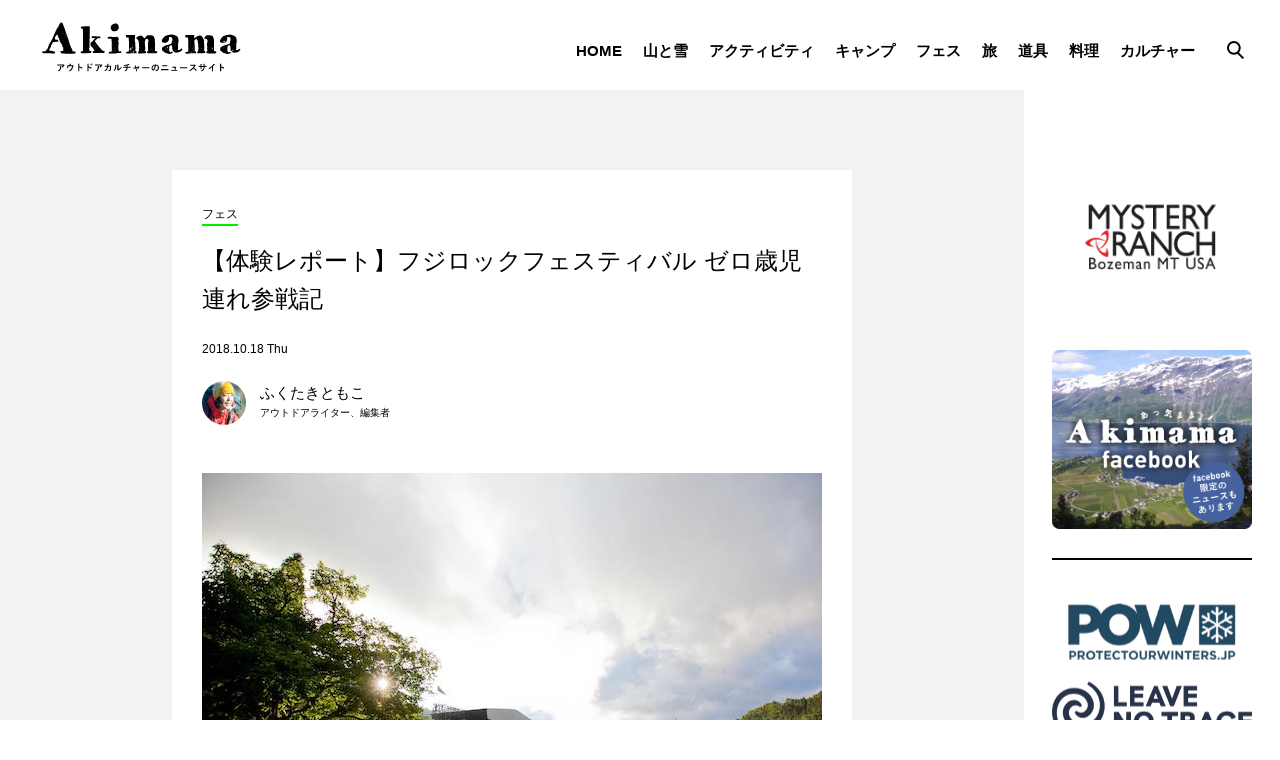

--- FILE ---
content_type: text/html; charset=UTF-8
request_url: https://www.a-kimama.com/fes/2018/10/87169/
body_size: 24085
content:
<!DOCTYPE html>
<html lang="ja">
<head>
  <meta charset="UTF-8">
  <meta http-equiv="X-UA-Compatible" content="IE=edge">
  <meta name="viewport" content="width=device-width, user-scalable=no, initial-scale=1.0, maximum-scale=1.0, minimum-scale=1.0">
  <meta name="format-detection" content="telephone=no">
  <title>【体験レポート】フジロックフェスティバル ゼロ歳児連れ参戦記 | Akimama - アウトドアカルチャーのニュースサイト</title>
      <meta name="description" content="気ままなアウトドアカルチャーの最新情報をお届けします。">
    <meta name="keywords" content="akimama,あきまま,あっきまま,気まま,アウトドア,ニュース,登山,キャンプ,フェス,ファッション,新製品,トレイル
  ">
  <link rel="shortcut icon" href="https://www.a-kimama.com/wp-content/themes/akimama/assets/img/common/akimama.ico">
  <link rel="index" href="https://www.a-kimama.com/" />
  <style>
    .canvas{
      opacity: 0;
    }
  </style>
  <meta name='robots' content='max-image-preview:large' />
<script type="text/javascript" id="wpp-js" src="https://www.a-kimama.com/wp-content/plugins/wordpress-popular-posts/assets/js/wpp.min.js?ver=7.1.0" data-sampling="1" data-sampling-rate="100" data-api-url="https://www.a-kimama.com/wp-json/wordpress-popular-posts" data-post-id="87169" data-token="7d864b4d0d" data-lang="0" data-debug="0"></script>
<link rel='dns-prefetch' href='//code.jquery.com' />
<link rel="alternate" type="application/rss+xml" title="Akimama &raquo; 【体験レポート】フジロックフェスティバル ゼロ歳児連れ参戦記 のコメントのフィード" href="https://www.a-kimama.com/fes/2018/10/87169/feed/" />
<link rel='stylesheet' id='wp-block-library-css' href='https://www.a-kimama.com/wp-includes/css/dist/block-library/style.min.css?ver=6.6.4' type='text/css' media='all' />
<style id='classic-theme-styles-inline-css' type='text/css'>
/*! This file is auto-generated */
.wp-block-button__link{color:#fff;background-color:#32373c;border-radius:9999px;box-shadow:none;text-decoration:none;padding:calc(.667em + 2px) calc(1.333em + 2px);font-size:1.125em}.wp-block-file__button{background:#32373c;color:#fff;text-decoration:none}
</style>
<style id='global-styles-inline-css' type='text/css'>
:root{--wp--preset--aspect-ratio--square: 1;--wp--preset--aspect-ratio--4-3: 4/3;--wp--preset--aspect-ratio--3-4: 3/4;--wp--preset--aspect-ratio--3-2: 3/2;--wp--preset--aspect-ratio--2-3: 2/3;--wp--preset--aspect-ratio--16-9: 16/9;--wp--preset--aspect-ratio--9-16: 9/16;--wp--preset--color--black: #000000;--wp--preset--color--cyan-bluish-gray: #abb8c3;--wp--preset--color--white: #ffffff;--wp--preset--color--pale-pink: #f78da7;--wp--preset--color--vivid-red: #cf2e2e;--wp--preset--color--luminous-vivid-orange: #ff6900;--wp--preset--color--luminous-vivid-amber: #fcb900;--wp--preset--color--light-green-cyan: #7bdcb5;--wp--preset--color--vivid-green-cyan: #00d084;--wp--preset--color--pale-cyan-blue: #8ed1fc;--wp--preset--color--vivid-cyan-blue: #0693e3;--wp--preset--color--vivid-purple: #9b51e0;--wp--preset--gradient--vivid-cyan-blue-to-vivid-purple: linear-gradient(135deg,rgba(6,147,227,1) 0%,rgb(155,81,224) 100%);--wp--preset--gradient--light-green-cyan-to-vivid-green-cyan: linear-gradient(135deg,rgb(122,220,180) 0%,rgb(0,208,130) 100%);--wp--preset--gradient--luminous-vivid-amber-to-luminous-vivid-orange: linear-gradient(135deg,rgba(252,185,0,1) 0%,rgba(255,105,0,1) 100%);--wp--preset--gradient--luminous-vivid-orange-to-vivid-red: linear-gradient(135deg,rgba(255,105,0,1) 0%,rgb(207,46,46) 100%);--wp--preset--gradient--very-light-gray-to-cyan-bluish-gray: linear-gradient(135deg,rgb(238,238,238) 0%,rgb(169,184,195) 100%);--wp--preset--gradient--cool-to-warm-spectrum: linear-gradient(135deg,rgb(74,234,220) 0%,rgb(151,120,209) 20%,rgb(207,42,186) 40%,rgb(238,44,130) 60%,rgb(251,105,98) 80%,rgb(254,248,76) 100%);--wp--preset--gradient--blush-light-purple: linear-gradient(135deg,rgb(255,206,236) 0%,rgb(152,150,240) 100%);--wp--preset--gradient--blush-bordeaux: linear-gradient(135deg,rgb(254,205,165) 0%,rgb(254,45,45) 50%,rgb(107,0,62) 100%);--wp--preset--gradient--luminous-dusk: linear-gradient(135deg,rgb(255,203,112) 0%,rgb(199,81,192) 50%,rgb(65,88,208) 100%);--wp--preset--gradient--pale-ocean: linear-gradient(135deg,rgb(255,245,203) 0%,rgb(182,227,212) 50%,rgb(51,167,181) 100%);--wp--preset--gradient--electric-grass: linear-gradient(135deg,rgb(202,248,128) 0%,rgb(113,206,126) 100%);--wp--preset--gradient--midnight: linear-gradient(135deg,rgb(2,3,129) 0%,rgb(40,116,252) 100%);--wp--preset--font-size--small: 13px;--wp--preset--font-size--medium: 20px;--wp--preset--font-size--large: 36px;--wp--preset--font-size--x-large: 42px;--wp--preset--spacing--20: 0.44rem;--wp--preset--spacing--30: 0.67rem;--wp--preset--spacing--40: 1rem;--wp--preset--spacing--50: 1.5rem;--wp--preset--spacing--60: 2.25rem;--wp--preset--spacing--70: 3.38rem;--wp--preset--spacing--80: 5.06rem;--wp--preset--shadow--natural: 6px 6px 9px rgba(0, 0, 0, 0.2);--wp--preset--shadow--deep: 12px 12px 50px rgba(0, 0, 0, 0.4);--wp--preset--shadow--sharp: 6px 6px 0px rgba(0, 0, 0, 0.2);--wp--preset--shadow--outlined: 6px 6px 0px -3px rgba(255, 255, 255, 1), 6px 6px rgba(0, 0, 0, 1);--wp--preset--shadow--crisp: 6px 6px 0px rgba(0, 0, 0, 1);}:where(.is-layout-flex){gap: 0.5em;}:where(.is-layout-grid){gap: 0.5em;}body .is-layout-flex{display: flex;}.is-layout-flex{flex-wrap: wrap;align-items: center;}.is-layout-flex > :is(*, div){margin: 0;}body .is-layout-grid{display: grid;}.is-layout-grid > :is(*, div){margin: 0;}:where(.wp-block-columns.is-layout-flex){gap: 2em;}:where(.wp-block-columns.is-layout-grid){gap: 2em;}:where(.wp-block-post-template.is-layout-flex){gap: 1.25em;}:where(.wp-block-post-template.is-layout-grid){gap: 1.25em;}.has-black-color{color: var(--wp--preset--color--black) !important;}.has-cyan-bluish-gray-color{color: var(--wp--preset--color--cyan-bluish-gray) !important;}.has-white-color{color: var(--wp--preset--color--white) !important;}.has-pale-pink-color{color: var(--wp--preset--color--pale-pink) !important;}.has-vivid-red-color{color: var(--wp--preset--color--vivid-red) !important;}.has-luminous-vivid-orange-color{color: var(--wp--preset--color--luminous-vivid-orange) !important;}.has-luminous-vivid-amber-color{color: var(--wp--preset--color--luminous-vivid-amber) !important;}.has-light-green-cyan-color{color: var(--wp--preset--color--light-green-cyan) !important;}.has-vivid-green-cyan-color{color: var(--wp--preset--color--vivid-green-cyan) !important;}.has-pale-cyan-blue-color{color: var(--wp--preset--color--pale-cyan-blue) !important;}.has-vivid-cyan-blue-color{color: var(--wp--preset--color--vivid-cyan-blue) !important;}.has-vivid-purple-color{color: var(--wp--preset--color--vivid-purple) !important;}.has-black-background-color{background-color: var(--wp--preset--color--black) !important;}.has-cyan-bluish-gray-background-color{background-color: var(--wp--preset--color--cyan-bluish-gray) !important;}.has-white-background-color{background-color: var(--wp--preset--color--white) !important;}.has-pale-pink-background-color{background-color: var(--wp--preset--color--pale-pink) !important;}.has-vivid-red-background-color{background-color: var(--wp--preset--color--vivid-red) !important;}.has-luminous-vivid-orange-background-color{background-color: var(--wp--preset--color--luminous-vivid-orange) !important;}.has-luminous-vivid-amber-background-color{background-color: var(--wp--preset--color--luminous-vivid-amber) !important;}.has-light-green-cyan-background-color{background-color: var(--wp--preset--color--light-green-cyan) !important;}.has-vivid-green-cyan-background-color{background-color: var(--wp--preset--color--vivid-green-cyan) !important;}.has-pale-cyan-blue-background-color{background-color: var(--wp--preset--color--pale-cyan-blue) !important;}.has-vivid-cyan-blue-background-color{background-color: var(--wp--preset--color--vivid-cyan-blue) !important;}.has-vivid-purple-background-color{background-color: var(--wp--preset--color--vivid-purple) !important;}.has-black-border-color{border-color: var(--wp--preset--color--black) !important;}.has-cyan-bluish-gray-border-color{border-color: var(--wp--preset--color--cyan-bluish-gray) !important;}.has-white-border-color{border-color: var(--wp--preset--color--white) !important;}.has-pale-pink-border-color{border-color: var(--wp--preset--color--pale-pink) !important;}.has-vivid-red-border-color{border-color: var(--wp--preset--color--vivid-red) !important;}.has-luminous-vivid-orange-border-color{border-color: var(--wp--preset--color--luminous-vivid-orange) !important;}.has-luminous-vivid-amber-border-color{border-color: var(--wp--preset--color--luminous-vivid-amber) !important;}.has-light-green-cyan-border-color{border-color: var(--wp--preset--color--light-green-cyan) !important;}.has-vivid-green-cyan-border-color{border-color: var(--wp--preset--color--vivid-green-cyan) !important;}.has-pale-cyan-blue-border-color{border-color: var(--wp--preset--color--pale-cyan-blue) !important;}.has-vivid-cyan-blue-border-color{border-color: var(--wp--preset--color--vivid-cyan-blue) !important;}.has-vivid-purple-border-color{border-color: var(--wp--preset--color--vivid-purple) !important;}.has-vivid-cyan-blue-to-vivid-purple-gradient-background{background: var(--wp--preset--gradient--vivid-cyan-blue-to-vivid-purple) !important;}.has-light-green-cyan-to-vivid-green-cyan-gradient-background{background: var(--wp--preset--gradient--light-green-cyan-to-vivid-green-cyan) !important;}.has-luminous-vivid-amber-to-luminous-vivid-orange-gradient-background{background: var(--wp--preset--gradient--luminous-vivid-amber-to-luminous-vivid-orange) !important;}.has-luminous-vivid-orange-to-vivid-red-gradient-background{background: var(--wp--preset--gradient--luminous-vivid-orange-to-vivid-red) !important;}.has-very-light-gray-to-cyan-bluish-gray-gradient-background{background: var(--wp--preset--gradient--very-light-gray-to-cyan-bluish-gray) !important;}.has-cool-to-warm-spectrum-gradient-background{background: var(--wp--preset--gradient--cool-to-warm-spectrum) !important;}.has-blush-light-purple-gradient-background{background: var(--wp--preset--gradient--blush-light-purple) !important;}.has-blush-bordeaux-gradient-background{background: var(--wp--preset--gradient--blush-bordeaux) !important;}.has-luminous-dusk-gradient-background{background: var(--wp--preset--gradient--luminous-dusk) !important;}.has-pale-ocean-gradient-background{background: var(--wp--preset--gradient--pale-ocean) !important;}.has-electric-grass-gradient-background{background: var(--wp--preset--gradient--electric-grass) !important;}.has-midnight-gradient-background{background: var(--wp--preset--gradient--midnight) !important;}.has-small-font-size{font-size: var(--wp--preset--font-size--small) !important;}.has-medium-font-size{font-size: var(--wp--preset--font-size--medium) !important;}.has-large-font-size{font-size: var(--wp--preset--font-size--large) !important;}.has-x-large-font-size{font-size: var(--wp--preset--font-size--x-large) !important;}
:where(.wp-block-post-template.is-layout-flex){gap: 1.25em;}:where(.wp-block-post-template.is-layout-grid){gap: 1.25em;}
:where(.wp-block-columns.is-layout-flex){gap: 2em;}:where(.wp-block-columns.is-layout-grid){gap: 2em;}
:root :where(.wp-block-pullquote){font-size: 1.5em;line-height: 1.6;}
</style>
<link rel='stylesheet' id='ppress-frontend-css' href='https://www.a-kimama.com/wp-content/plugins/wp-user-avatar/assets/css/frontend.min.css?ver=4.15.14' type='text/css' media='all' />
<link rel='stylesheet' id='ppress-flatpickr-css' href='https://www.a-kimama.com/wp-content/plugins/wp-user-avatar/assets/flatpickr/flatpickr.min.css?ver=4.15.14' type='text/css' media='all' />
<link rel='stylesheet' id='ppress-select2-css' href='https://www.a-kimama.com/wp-content/plugins/wp-user-avatar/assets/select2/select2.min.css?ver=6.6.4' type='text/css' media='all' />
<link rel='stylesheet' id='taxopress-frontend-css-css' href='https://www.a-kimama.com/wp-content/plugins/simple-tags/assets/frontend/css/frontend.css?ver=3.25.1' type='text/css' media='all' />
<link rel='stylesheet' id='main.css-css' href='https://www.a-kimama.com/wp-content/themes/akimama/assets/css/main.css?ver=202012240739' type='text/css' media='all' />
<link rel='stylesheet' id='style.css-css' href='https://www.a-kimama.com/wp-content/themes/akimama/style.css?ver=202306210141' type='text/css' media='all' />
<link rel='stylesheet' id='akimama.css-css' href='https://www.a-kimama.com/wp-content/themes/akimama/assets/css/akimama.css?ver=202207041413' type='text/css' media='all' />
<link rel='stylesheet' id='ranking.css-css' href='https://www.a-kimama.com/wp-content/themes/akimama/assets/css/ranking.css?ver=202312280430' type='text/css' media='all' />
<link rel='stylesheet' id='fancybox-css' href='https://www.a-kimama.com/wp-content/plugins/easy-fancybox/fancybox/1.5.4/jquery.fancybox.min.css?ver=6.6.4' type='text/css' media='screen' />
<script type="text/javascript" src="https://code.jquery.com/jquery-3.3.1.min.js?ver=6.6.4" id="jquery-js"></script>
<script type="text/javascript" src="https://www.a-kimama.com/wp-content/plugins/wp-user-avatar/assets/flatpickr/flatpickr.min.js?ver=4.15.14" id="ppress-flatpickr-js"></script>
<script type="text/javascript" src="https://www.a-kimama.com/wp-content/plugins/wp-user-avatar/assets/select2/select2.min.js?ver=4.15.14" id="ppress-select2-js"></script>
<script type="text/javascript" src="https://www.a-kimama.com/wp-content/plugins/simple-tags/assets/frontend/js/frontend.js?ver=3.25.1" id="taxopress-frontend-js-js"></script>
<link rel="https://api.w.org/" href="https://www.a-kimama.com/wp-json/" /><link rel="alternate" title="JSON" type="application/json" href="https://www.a-kimama.com/wp-json/wp/v2/posts/87169" /><link rel="canonical" href="https://www.a-kimama.com/fes/2018/10/87169/" />
<link rel="alternate" title="oEmbed (JSON)" type="application/json+oembed" href="https://www.a-kimama.com/wp-json/oembed/1.0/embed?url=https%3A%2F%2Fwww.a-kimama.com%2Ffes%2F2018%2F10%2F87169%2F" />
<link rel="alternate" title="oEmbed (XML)" type="text/xml+oembed" href="https://www.a-kimama.com/wp-json/oembed/1.0/embed?url=https%3A%2F%2Fwww.a-kimama.com%2Ffes%2F2018%2F10%2F87169%2F&#038;format=xml" />
            <style id="wpp-loading-animation-styles">@-webkit-keyframes bgslide{from{background-position-x:0}to{background-position-x:-200%}}@keyframes bgslide{from{background-position-x:0}to{background-position-x:-200%}}.wpp-widget-block-placeholder,.wpp-shortcode-placeholder{margin:0 auto;width:60px;height:3px;background:#dd3737;background:linear-gradient(90deg,#dd3737 0%,#571313 10%,#dd3737 100%);background-size:200% auto;border-radius:3px;-webkit-animation:bgslide 1s infinite linear;animation:bgslide 1s infinite linear}</style>
                <meta property="og:title" content="【体験レポート】フジロックフェスティバル ゼロ歳児連れ参戦記">
    <meta property="og:type" content="article"/>
    <meta property="og:url" content="https://www.a-kimama.com/fes/2018/10/87169/">
    <meta property="og:image" content="https://www.a-kimama.com/wp-content/uploads/2018/10/th_S_frf2016_0369.jpg">
    <meta property="og:image:width" content="640" />
    <meta property="og:image:height" content="320" />
    <meta property="og:description" content="開催日が近づくにつれ 条件反射のようにそわそわしていた 　今年の夏、ゼロ歳児を連れてフジロックフェスティバルに行ってきた。 　ご存知の人も多いと思うが、フジロックフェスティバルとは毎年７月の最終週末に">
    <meta property="og:site_name" content="Akimama">
    <meta property="og:locale" content="ja_JP">
    <meta property="fb:app_id" content="479745432093170">
    <meta property="fb:admins" content="100002819956447">
    <meta name="twitter:card" content="summary_large_image">
    <meta name="twitter:site" content="@AkimamaNews">
  <!-- Google Tag Manager -->
<script>(function(w,d,s,l,i){w[l]=w[l]||[];w[l].push({'gtm.start':
new Date().getTime(),event:'gtm.js'});var f=d.getElementsByTagName(s)[0],
j=d.createElement(s),dl=l!='dataLayer'?'&l='+l:'';j.async=true;j.src=
'https://www.googletagmanager.com/gtm.js?id='+i+dl;f.parentNode.insertBefore(j,f);
})(window,document,'script','dataLayer','GTM-KTN556');</script>
<!-- End Google Tag Manager -->  
</head>
<body id="pagetop">
<!-- Google Tag Manager (noscript) -->
<noscript><iframe src="https://www.googletagmanager.com/ns.html?id=GTM-KTN556"
height="0" width="0" style="display:none;visibility:hidden"></iframe></noscript>
<!-- End Google Tag Manager (noscript) -->
<div class="canvas">
  <header class="globalHeader">
    <div class="globalHeader__content">
      <div class="globalHeader__logo">
        <a href="https://www.a-kimama.com">
          <img class="sitelogo-white" src="https://www.a-kimama.com/wp-content/themes/akimama/assets/img/common/logo.svg" alt="Akimama ─ アウトドアカルチャーのニュースサイト">
        </a>
      </div>
      <nav class="globalHeader__nav pc">
        <ul>
          <li><a href="https://www.a-kimama.com">HOME</a></li>
          <!--          <li><a href="--><!--/tozan/">登山</a></li>-->
          <!--          <li><a href="--><!--/outdoor/">アウトドア</a></li>-->
          <!--          <li><a href="--><!--/fashion/">ファッション</a></li>-->
          <li><a href="https://www.a-kimama.com/yamatoyuki-tozan/">山と雪</a></li>
          <li><a href="https://www.a-kimama.com/activity/">アクティビティ</a></li>
          <li><a href="https://www.a-kimama.com/camping/">キャンプ</a></li>
          <li><a href="https://www.a-kimama.com/fes/">フェス</a></li>
          <li><a href="https://www.a-kimama.com/journey/">旅</a></li>
          <li><a href="https://www.a-kimama.com/dougu/">道具</a></li>
          <li><a href="https://www.a-kimama.com/gohan-cooking/">料理</a></li>
          <li><a href="https://www.a-kimama.com/culture/">カルチャー</a></li>
        </ul>
      </nav>
      <nav class="globalHeader__nav--sub">
        <div class="menuTrigger">
          <a class="menu-trigger pc">
						<span class="globalHeader__searchIcon">
							<svg xmlns="http://www.w3.org/2000/svg" width="17.071" height="18.058" viewBox="0 0 17.071 18.058">
          			<g id="icon_search" transform="translate(-491.818 -130.971)">
            			<circle id="circle" cx="5.899" cy="5.899" r="5.899" transform="translate(492.818 131.971)" fill="none" stroke="#000000" stroke-miterlimit="10" stroke-width="2" />
            			<line id="line" x2="5.69" y2="5.69" transform="translate(502.492 142.631)" fill="none" stroke="#000000" stroke-miterlimit="10" stroke-width="2" />
          			</g>
        			</svg>
      			</span>
          </a>
          <a class="menu-trigger sp"><span></span><span></span><span></span></a>
        </div>
      </nav>
    </div>
  </header><!-- .globalHeader -->
              <div class="contents">
      <main class="main none_pt">
        <article class="singlePost__body">
          <div class="singlePost__inner">
            <header class="blog__header">
                              <ul class="blogcard__category">
                  <li>フェス</li>
                </ul>
                            <h2 class="headline">【体験レポート】フジロックフェスティバル ゼロ歳児連れ参戦記</h2>
              <div class="blogcard__dateAdIcon">
                <p class="blogcard__date">2018.10.18 Thu</p>
                                              </div>
              <div class="profile__content">
                <div class="profile__image">
                  <a href="https://www.a-kimama.com/?author=36"><img data-del="avatar" src='/wp-content/uploads/2020/03/fukutaki-139x139.jpg' class='avatar pp-user-avatar avatar-128 photo ' height='128' width='128'/></a>
                </div>
                <div class="profile__textcontent">
                  <p class="profile__text"><a href="https://www.a-kimama.com/?author=36">ふくたきともこ</a>
                    <span class="profile__job">アウトドアライター、編集者</span>
                  </p>
                </div>
              </div>
            </header>
            <div class="blog__main">
              <p><img src="/wp-content/uploads/2018/10/th_S_frf2016_0369.jpg" alt="" width="620" height="413" class="aligncenter size-full wp-image-87372" /><strong>開催日が近づくにつれ<br />
条件反射のようにそわそわしていた</strong></p>
<p>　今年の夏、ゼロ歳児を連れてフジロックフェスティバルに行ってきた。</p>
<p>　ご存知の人も多いと思うが、フジロックフェスティバルとは毎年７月の最終週末に新潟県の苗場で開催される野外フェスティバルのこと。南北に長い山間部の広大な敷地に10を超える大小のステージが設営され、３日間で200組を超える国内外のアーティストが野外ライブを行なう。会期中に苗場を訪れる人は延べ人数で12万人以上。名実ともに日本最大の夏の野外フェスティバルだ。<br />
　<br />
　これまで、1万人近い利用者がいるキャンプサイトを運営する「キャンプよろず相談所」に10年以上携わっていた私は、開催日が近づくにつれ条件反射のようにそわそわしていた。が、もっぱら日々は冬に生まれた赤ん坊と格闘する毎日。妊娠中だった昨年に引き続き「しばらく苗場はお預け」とフジロックを脳内から切り離した夏を過ごそうとしていた。<img src="/wp-content/uploads/2018/10/th_S_frf2016_0043.jpg" alt="" width="620" height="413" class="aligncenter size-full wp-image-87171" />　それが「参加」の方向へ舵を切ったのは、ある関係者のひと言がきっかけだ。</p>
<p>　何度もフジロックに（スタッフという形で）参加している私と、アウトドアの経験値が高い夫となら、ゼロ歳児連れで参加してみてもいいんじゃないか、というのだ。</p>
<p>　なるほど。これまでの参加回数のほか、フジロックの公式フリーマガジンまで作っている私は、確かにフジロックの隅から隅までをくまなく知っている。加えて、夫は国内はもとより、サハラ砂漠からパタゴニア、アラスカの原野など海外の僻地も旅してきた、いわばプロ。チラっとこの件を相談してみたところ、反対されるかと思いきや「いいね～」のひと言で、すでに今年の目玉であるボブ・ディランの出演日程を確認し始めた。</p>
<p>　友人知人に意見を乞うても（アウトドア関係者ゆえか）意外や後押しになる回答が多い。「ゼロ歳児がいる＝フジロックはお預け」と杓子定規に思い込んでいたが、これまで散々アウトドアで過ごしておきながら一体何を見てきたんだろうと、我に返る思いだった。</p>
<p>　行ってみてもいいんじゃないか。</p>
<p>　育児という代役のいない重要任務を前にして考えないようにしていたが、じつのところフジロックには本当は行きたかった。フジロックのない夏は、気の抜けたビールくらい味気のない夏だ。日常から切り離された特別な空間、めくるめく音楽の世界、目的を同じくした人たちの熱量、うねるような高揚感……しばらく遠ざかっていたそんなものを欲していた。</p>
<p>「フジロック、行ってもいい？」<br />
　赤ん坊は無垢な瞳をぱちくりしていた。</p>
<p>　完全に大人のワガママかもしれない。が、子ども第一の毎日を送っているのだから、たまには大人が子どもを巻き込んでもいいのではないか。どうにもダメだったら、苗場まで旅行にいったつもりですぐ帰ってくればいい。自分の子どものタフさを信じ、現地では子どもファーストを大前提に、ゼロ歳児を連れて苗場の地を踏むことにしたのである。</p>
<p>　</p>
<p><strong>アウトドアで過ごすための<br />
道具セレクトは入念に</strong></p>
<p>　行くと決めたら話は早かった。</p>
<p>　まず力を入れたのは、会場内での赤ん坊を連れて歩く道具。普段から使い慣れた抱っこ紐（携行サイズが小さく持ち運びに便利なモンベル「<a href="https://webshop.montbell.jp/goods/disp.php?product_id=1124589" rel="noopener noreferrer" target="_blank">ポケッタブルベビーキャリア</a>」）のほか、ベビーカーは芝地から砂利道、ぬかるみといった悪路まで突破できる大きめのタイヤを備えた３輪バギーを用意（知人からレンタル）。さらに、首はしっかり座っていたので、おもに夫が担当する目的でバックパックごと子どもを背負うタイプの「<a href="https://webshop.montbell.jp/goods/disp.php?product_id=1123859" rel="noopener noreferrer" target="_blank">ベビーキャリア</a>」（モンベル）も準備。これは自立するようになっていて、子どもを座らせたまま地面に下ろすことができる。オプションでサンシェイドとレインカバーが取り付けられる全天候型だ。<img src="/wp-content/uploads/2018/10/carry.jpg" alt="" width="620" height="348" class="aligncenter size-full wp-image-87173" /><span style="font-size:small; color:#B8860B; line-height:1.3; margin-top:8px; display:block;">抱っこ紐「ポケッタブルベビーキャリア」（左）と、背負うタイプの「ベビーキャリア」（右。いずれもモンベル）を利用。背負うタイプのベビーキャリアは右写真のように日差しや雨よけが別売りである。</span></p>
<p>　そしてもう１点、重要なのが大きな音を遮へいする防音イヤーマフ。自己判断で音から遠ざかれない赤ん坊には、オーストラリアのブランド「<a href="https://banzworld.com/category/hear-no-blare/" rel="noopener noreferrer" target="_blank">Banz</a>」のものを用意した。Banzはイヤーマフのほか、サングラスやゴーグル、UV対策ウェアといった野外での「子ども用プロテクションアイテム」を多数扱うオーストラリアのブランドで、このイヤーマフはコンサートやスポーツ観戦のほか、聴覚過敏の子どもたちが気にするノイズをシャットアウトする道具としても使われている。<br />
<img src="/wp-content/uploads/2018/10/banz.jpg" alt="" width="620" height="348" class="aligncenter size-full wp-image-87174" /><span style="font-size:small; color:#B8860B; line-height:1.3; margin-top:8px; display:block;">子ども用のウェア（右）には、虫刺されや日焼けを防ぐため手首足首までを覆うものを用意。苗場は必ず雨が降るので、速乾性に優れ、汗に濡れてもすぐ乾くパタゴニアのキャプリーン製にした。</span></p>
<p>　ほか、日焼け止めや虫よけ、おむつセット、授乳グッズ、着替え……など、大人の装備をはるかに超えた子どもの細かな品々は取り出しやすいように個別にパッキング。このあたりは登山の長期縦走にでかける要領で、防水バッグと、外から視認性のいいメッシュバッグ、生地の滑りがよく出し入れしやすいシルナイロンのスタッフバッグをうまく併用した。</p>
<p>　雨天時に備えた装備としては、私自身が背負うバックパックは中身が濡れない防水モデルを用意。レインウェアは、ベビーカー移動またはベビーキャリアを背負うときは上下セパレートのNeoShellモデル（ネオシェルは蒸れず柔らかく雨具を着てる感覚がなくてオススメだ）。抱っこ紐移動の場合は、子どもごと覆えるようにゆったりしたフリーサイズの大振りポンチョを着ることにした。足元は完全防水のトレッキングシューズ、長靴、アウトドアサンダルの大定番３足セットを持っていった。<br />
<img src="/wp-content/uploads/2018/10/bag.jpg" alt="" width="620" height="465" class="aligncenter size-full wp-image-87176" /><span style="font-size:small; color:#B8860B; line-height:1.3; margin-top:8px; display:block;">収納アイテムのオススメは、とにかく種類が豊富な「<a href="https://www.lostarrow.co.jp/store/c/c60/" rel="noopener noreferrer" target="_blank">シートゥサミット</a>」のパック＆ストレージ、トラベルのシリーズ。中身を丸っと防水できるバックパック（右下）は、上部がロールトップになっているマウンテンハードウェアの「<a href="http://www.mountainhardwear.jp/items/OU7136/?gclid=Cj0KCQjw9ZDeBRD9ARIsAMbAmobHOIsKfefGwVSCVIAp84hT4-8XLvxpmZVwG18ttWe36Vm7Q7bCb28aAmkrEALw_wcB" rel="noopener noreferrer" target="_blank">スクランブラーRT35アウトドライ</a>」が使い勝手がいい。</span></p>
<p>　ちなみに、現地2泊3日の宿泊はさすがにテント泊ではなくホテルにした。自分たちは野宿に慣れているとはいえ、決してキャンプ場ほどは快適ではないフジロックのキャンプサイトに、いきなりゼロ歳児連れで挑む必要は初回はない。何かあったら逃げ込めるシェルターがあるというのも心強い。</p>
<p>　</p>
<p><strong>音楽を二の次にして自然を<br />
楽しむだけでも充分来た甲斐がある</strong></p>
<p>　さて、ゼロ歳児連れのフジロックはどうだったか。</p>
<p>　今回過ごすのは、開催２日目の土曜昼に現地入りし、月曜の朝帰路につくというスケジュール。フジロックそのものには1.5日滞在することになる。</p>
<p>　結論から言うと、想像どおりタフだった。Akimamaの記事で公開されていた「<a href="https://www.a-kimama.com/fes/2018/07/83707/" rel="noopener noreferrer" target="_blank">【実況】フジロック2018キャンプエリアから 台風12号の影響をリポート</a>」は記憶に新しいが、とくに日曜に入って風雨が強まったときは手も足もでなかった。我が家はホテルで待機していたが、幼い子連れでキャンプサイトにいた家族は怖かったと思う。</p>
<p>　と同時に、晴れ～曇りだったときは思った以上になんとかなった、という部分もあった。<br />
<img src="/wp-content/uploads/2018/10/th_S_frf2016_0346.jpg" alt="" width="620" height="413" class="aligncenter size-full wp-image-87177" />　まず、対策としてよかったと思えるのが、大きいステージを回避した点。音量が大きく、目玉級アーティストのステージは大混雑となるのが目に見えていたので、その人ごみの隙間を縫うように、裏番組的な小規模のステージをめざして動いた。具体的にはボードウォーク沿いにある木道亭や、ジプシーアバロン、カフェドパリなど。なかでも最南端にあるピラミッドガーデンはどのステージよりも穏やかで、かなりの時間を過ごしたように思う。大規模ステージの目当てのライブは夫婦間でシフト制にして、交代で突撃。観たいライブの大半は観られなかったが、もともと行く予定すらなかったので文句はなし。そもそも、ただ会場にいるだけで充分楽しい、それがフジロックなのだ。</p>
<p>　宿は会場からもっとも近いプリンスホテルを抑えられたことが大きかった。定期的に戻って休憩できた点が何よりよかったし、連続外出は3～4時間を目安にこまめに部屋で休ませ、場合によっては抱っこ紐でなくベッドでの昼寝を挟んだ。静かな環境でスイッチを一旦オフにする時間を意図的に作ることで、次の外出も比較的機嫌よく過ごしていたように思う。夜は20時には外出を終え、いつも通りの時間に就寝させた（大人はその後交代ででかけた）。<br />
<img src="/wp-content/uploads/2018/10/kidsland.jpg" alt="" width="620" height="465" class="aligncenter size-full wp-image-87178" /><span style="font-size:small; color:#B8860B; line-height:1.3; margin-top:8px; display:block;">小学生以下は無料になるフジロックで、“子連れ歓迎”を象徴するのが「キッズランド」。目印のメリーゴーランドのほか、木製遊具やツリーハウスといった趣向を凝らした手作り遊具が点在し、子どもたちが主体的に遊べる仕掛けがたくさん用意されている。</span></p>
<p>　視覚的に興味を引くものが会場中にあふれているのも、赤ん坊的にもおもしろかったようだ。筆頭はカラフルで楽しげなキッズランド。そのほか森のなかを歩くボードウォーク、場外の無料エリアであるパレスオブワンダーなども該当。ほか、ここでも昼夜問わず“赤ん坊受け”がよかったのはピラミッドガーデンだった。日中は風に揺らめくフラッグガーランド（連なる三角の旗）、日没後はキャンドルの明かりや光のイルミネーション、青いサーチライトを食い入るように見ていた。<img src="/wp-content/uploads/2018/10/S_FRF2018_0564.jpg" alt="" width="620" height="413" class="aligncenter size-full wp-image-87179" /><span style="font-size:small; color:#B8860B; line-height:1.3; margin-top:8px; display:block;">アンビエントやアコースティックなど、チルアウトなライブが目白押し。フジロック会場最南端のピラミッドガーデンはCandle JUNE氏プロデュースのエリアだ。オートキャンプ専用サイト「ムーンキャラバン」が併設され、利用者は子連れや犬連れが多い。</span></p>
<p>　今回は滞在の後半は台風12号の影響で風雨が強まり、ドラゴンドラに乗って行く高原エリアやところ天国脇の浅貝川などは残念ながら訪れていない。けれど、もし天候のよい開催になっていたらバギーやベビーキャリーをフル活用してあちこち移動していたように思う。フジロックは数々の伝説を産んできたロックフェスでありながら、気分次第で音楽を二の次にして苗場の山々を楽しむだけでも充分来た甲斐があるほど、自然と共生したフェスティバルだからだ。より赤ん坊との時間を重視するなら、遠くから流れ聞こえてくるステージの音をBGMに、心地よい空間でゆっくり時間を過ごすのが一番いいのかもしれない。<br />
<img src="/wp-content/uploads/2018/10/th_S_frf2016_0356.jpg" alt="" width="620" height="413" class="aligncenter size-full wp-image-87180" />　ここでまた道具の話になるが、大人用のイスに関してはとにかく“組み立てと収納が早い”ことが一番だ。子どもの機嫌次第でサッと撤収し、移動できる方がいい。その点で今回持っていったラフマの「マキシポップアップ」はパッと開けばすぐに座れ、畳むときも脚をまとめて縛るだけ。細長く収納でき、人ごみでもジャマにならず持ち運ぶことができる優れものだ。布地がメッシュのタイプを選ぶと雨に濡れてしまった場合も乾きが速く、次に座ったときにうっかりお尻を濡らすこともあまりない。さらに座り心地も最高で、子どもを抱えて沈み込んだら二度と立ち上がりたくなくなるほど気持ちいい。移動が多く足が疲れるフェスでは、このラフマチェアが最強だと思っている。<img src="/wp-content/uploads/2018/10/lafuma.jpg" alt="" width="620" height="279" class="aligncenter size-full wp-image-87194" /><span style="font-size:small; color:#B8860B; line-height:1.3; margin-top:8px; display:block;">ラフマ「Maxi Pop Up」</span><img src="/wp-content/uploads/2018/10/buggy.jpg" alt="" width="620" height="465" class="aligncenter size-full wp-image-87181" /><span style="font-size:small; color:#B8860B; line-height:1.3; margin-top:8px; display:block;">３輪バギーはちょっとやりすぎました。イスを横付けできるようにするなどかなりカスタマイズしていったが、大きすぎて持て余し途中から使わなくなった。</span></p>
<p>　今回赤ん坊を連れて行って「こうだったら」と感じたフジロックの施設面。ステージの大音量から離れた静かな場所に、お湯やテーブル、イスなどを備えた授乳とオムツ交えの専用コーナーを設けてほしいというのが、個人的なリクエストだ。子どもがぐずっていると大音量から離れたいと思うのは親の心情だろうし、ゼロ歳児に限らず、子どもに離乳食や食事をゆっくり静かなテーブルで食べさせたいというお母さんも少なからずおられるだろう。設置場所は場外エリア、キャンプサイトよろず横、オレンジカフェなどがよいのではないだろうか。</p>
<p>　ちなみに、今回ゼロ歳児を連れた家族にも何組か出会った。「おお！ そちらもそうですか」とシンパシーをお互い強く感じてしまったが、どこも“大変”と“楽しい”をごちゃまぜにして全力でフジロックを過ごしていた。まわりも、巷に溢れる「こんなところに赤ん坊連れて来るなんてケシカラン！」という批判的な空気ではなく、どちらかというと「よくがんばってやってきたね」というおおらかな雰囲気。12万人が訪れるとはいえ、やはりフジロックは世間では圧倒的にマイノリティの場、愛すべき変人の集まりなのだ。</p>
<p>　</p>
<p><strong>ぼくはゼロ歳で<br />
フジロックに行ったんだよ</strong><img src="/wp-content/uploads/2018/10/S_FRF2018_0489.jpg" alt="" width="620" height="413" class="aligncenter size-full wp-image-87182" /></p>
<p>　2泊3日の滞在で子どもはときに盛大に泣き、ぐずりもした。慣れない場所、慣れない音、慣れない人ごみにきっとものすごく疲れたと思う。</p>
<p>　でもその反面、「楽しい」という言葉を発しない代わりに、日々の生活とはまた違う様子で笑い、目を見張って周囲を眺め、声を上げてはしゃぐ姿を何度も見た。</p>
<p>　少しでも変調があればすぐに対応できるよう、家にいるときよりも何倍も子どもの様子を終始見ていたことで、微妙な表情の変化やしぐさから彼なりのフジロックの楽しさを少し見た気がしたように思う。<br />
　</p>
<p>　今回の私たちの行動は、いいも悪いも正解はない。けれど、親が子どもに安全や安心感、楽しさや快適さ、そして状況に応じた撤退を約束できるのであれば、多少世の中の“常識”とズレていても、自分たちの判断で行動に移して構わないのだと考えさせられた。アウトドアで遊ぶ、ということは野外フェスティバルに関わらずそもそもそういうことだ。みずからの判断で楽しさと安全のどちらともをたぐり寄せるスキルがあり、身の丈に合っていると確信できるなら、自然のなかに子どもを連れていく“切符”を手にしてもいいのだと思う。<img src="/wp-content/uploads/2018/10/th_S_frf2016_0660.jpg" alt="" width="620" height="413" class="aligncenter size-full wp-image-87183" />　そして子どもには、自然のなかで遊ぶことが人生のよろこびとする私たち夫婦の元にやってきたのなら、自由に野山を駆け巡れる平和のありがたみや、自然豊かな日本に生まれた幸運を噛みしめて生きていってほしい。そのどちらも体感できるひとつの象徴的なが場所が、このフジロックではないだろうか。</p>
<p> 「ぼくはゼロ歳でフジロックに行ったんだよ」と将来誇らしげに語り、春夏秋冬の日本のアウトドアの楽しさを知っているたくましい少年になれば……と何度も思いながら、2泊3日の弾丸フジロックツアーが幕を閉じた。帰路につく頃には、さすがに親は疲労困ぱい、グッタリであった。</p>
<p>　それにしても、単身で行くフジロックより遥かに不自由だったが、子どもをダンナに預けて真正面から音楽に没頭できる時間はすばらしいのひと言だった！ それがわずか数曲だったとしても、また日常に戻って「お母さん」をしっかり務めるためのチャージができたように思う。いや～子どもを大事と思うあまり、自分という個を完全に後回しにして暮らすのは精神的によくないですね。私が生涯をかけて日本で楽しんでいきたいアウトドアや音楽の世界を、子どもをどんどん巻き込みながらこれからも伝えていきたいと思います。</p>
<p>（文＝福瀧智子、写真＝sumi☆photo）</p>
<p>　</p>
            </div>
          </div>
          <footer class="blog__footer">
            <div class="profile__content">
              <div class="profile__image">
                <a href="https://www.a-kimama.com/?author=36"><img data-del="avatar" src='/wp-content/uploads/2020/03/fukutaki-139x139.jpg' class='avatar pp-user-avatar avatar-128 photo ' height='128' width='128'/></a>
              </div>
              <div class="profile__textcontent">
                <p class="profile__text"><a href="https://www.a-kimama.com/?author=36">ふくたきともこ</a>
                  <span class="profile__job">アウトドアライター、編集者</span>
                </p>
              </div>
            </div>
            <div class="profile__discription">
              <p><div class="profile-hover">フリーランスの編集者/ライター。アウトドアやスノーボード関連の専門誌で活動する傍ら、フジロックや朝霧ジャムなど国内の野外フェスの制作にも携わる。最近の好きな山は飯豊連峰と伯耆大山。京都出身、一児の母。<br />
Twitter：<a href="https://twitter.com/happy_falls" rel="noopener noreferrer" target="_blank"><u>＠happy_falls</u></a></div></p>
            </div>
            <div class="snsShare">
              <div class="btn-snsShare">
                <a class="noEnter" href="http://www.facebook.com/sharer.php?u=https://www.a-kimama.com/fes/2018/10/87169/" onclick="window.open(this.href,'','menubar=no,toolbar=no,resizable=yes,scrollbars=yes,height=600,width=600');return false;">
                  <svg xmlns="http://www.w3.org/2000/svg" width="20.769" height="40" viewBox="0 0 20.769 40"  class="icon_fb">
                    <path id="icon_fb" d="M546.073,296.067c-.019.016-.041.029-.061.044-.166.133-.323.277-.478.424-.057.054-.119.1-.175.159-.126.127-.243.264-.361.4-.071.082-.146.159-.213.244-.111.14-.212.29-.315.439-.06.087-.124.171-.182.262-.119.189-.227.388-.333.591-.028.054-.06.1-.087.16a10.935,10.935,0,0,0-1.02,4.859v5.241h-6.133V316h6.133v18.246h7.343V316h6.124l.912-7.1-.727,0h-6.308v-4.543c0-2.052.574-3.457,3.528-3.457h3.764v-6.359a48.515,48.515,0,0,0-5.487-.287A9.51,9.51,0,0,0,546.073,296.067Z" transform="translate(-536.715 -294.245)" fill="#1a1a1a" />
                  </svg>
                  facebook でシェア
                </a>
              </div>
              <div class="btn-snsShare">
                <a class="noEnter" href="https://twitter.com/share?text=【体験レポート】フジロックフェスティバル ゼロ歳児連れ参戦記&url=https://www.a-kimama.com/fes/2018/10/87169/" onclick="window.open(this.href,'','menubar=no,toolbar=no,resizable=yes,scrollbars=yes,height=600,width=600');return false;">
                  <svg xmlns="http://www.w3.org/2000/svg" width="49.185" height="40" viewBox="0 0 49.185 40"  class="icon_twiiter">
                    <path id="icon_tbird" d="M662.442,300.568c.018-.011.033-.027.052-.038a.527.527,0,0,1-.055.008,9.369,9.369,0,0,0,1.191-.833,10.06,10.06,0,0,0,3.235-4.693c-.35.2-.708.376-1.067.554a20.151,20.151,0,0,1-5.331,1.877,10.094,10.094,0,0,0-17.465,6.9,9.81,9.81,0,0,0,.265,2.3l-.03,0v.009c-.1-.005-.194-.025-.292-.031a28.607,28.607,0,0,1-20.482-10.5c-.126.207-.224.427-.334.642a10.028,10.028,0,0,0,3.45,12.818c-.018,0-.035,0-.054-.005.013.009.025.021.038.03-.349-.022-.694-.065-1.038-.118A10.106,10.106,0,0,1,621,308.321v.118a10.1,10.1,0,0,0,8.106,9.9c-.019.005-.041.007-.061.012.019,0,.036.013.055.016-.236.05-.478.08-.718.119a9.687,9.687,0,0,1-3.826.032,9.975,9.975,0,0,0,9.414,7,.3.3,0,0,1-.036.026c.012,0,.024,0,.036,0a21.228,21.228,0,0,1-2.285,1.511c-.177.1-.35.216-.532.315-.06.033-.123.06-.183.092a20.159,20.159,0,0,1-9.527,2.385,21.826,21.826,0,0,1-2.417-.147,28.481,28.481,0,0,0,15.475,4.539c18.57,0,28.724-15.387,28.724-28.725,0-.442,0-.87-.029-1.311a20.44,20.44,0,0,0,5.015-5.183c-.341.139-.686.262-1.03.384A20.065,20.065,0,0,1,662.442,300.568Z" transform="translate(-619.023 -294.245)" fill="#1a1a1a" />
                  </svg>
                  Twitter でシェア
                </a>
              </div>
            </div>
                          <div class="tags__content">
                <h2 class="section__title t_left">Keyword</h2>
                <ul class="tags__list"><li><a href="https://www.a-kimama.com/tag/%e3%83%95%e3%82%b8%e3%83%ad%e3%83%83%e3%82%af/" rel="tag">フジロック</a></li>&nbsp;<li><a href="https://www.a-kimama.com/tag/%e8%a6%aa%e5%ad%90/" rel="tag">親子</a></li>&nbsp;<li><a href="https://www.a-kimama.com/tag/%e7%89%b9%e9%9b%86/" rel="tag">特集</a></li>&nbsp;<li><a href="https://www.a-kimama.com/tag/%e8%8b%97%e5%a0%b4%e3%82%b9%e3%82%ad%e3%83%bc%e5%a0%b4/" rel="tag">苗場スキー場</a></li></ul>              </div>
                      </footer>
        
        
        </article>
        <section class="section section--bloglist singlepost">
          <h2 class="section__title">Latest Posts</h2>
          <div class="bloglist-content">
                                          <article class="blogcard">
                  <a href="https://www.a-kimama.com/fes/2025/12/127842/" class="border-fx">
                    <div class="blogcard__content">
                      <div class="blogcard__image">
                        <img src="/wp-content/uploads/2025/12/KV_F_1I-768x960.jpg" class="attachment-medium_large size-medium_large wp-post-image" alt="" decoding="async" fetchpriority="high" srcset="https://www.a-kimama.com/wp-content/uploads/2025/12/KV_F_1I-768x960.jpg 768w, https://www.a-kimama.com/wp-content/uploads/2025/12/KV_F_1I-240x300.jpg 240w, https://www.a-kimama.com/wp-content/uploads/2025/12/KV_F_1I-819x1024.jpg 819w, https://www.a-kimama.com/wp-content/uploads/2025/12/KV_F_1I-1229x1536.jpg 1229w, https://www.a-kimama.com/wp-content/uploads/2025/12/KV_F_1I-600x750.jpg 600w, https://www.a-kimama.com/wp-content/uploads/2025/12/KV_F_1I.jpg 1240w" sizes="(max-width: 768px) 100vw, 768px" />                      </div>
                      <div class="blogcard__details">
                        <ul class="blogcard__category">
                          <li>フェス</li>
                        </ul>
                        <h2 class="blogcard__title">渋谷に蘇るフジロックの伝説と未来への希望。岩盤25周年を記念する特別展がPARCO開催…</h2>
                        <p class="blogcard__date">2025.12.24 Wed</p>
                      </div>
                    </div>
                  </a>
                </article>
                              <article class="blogcard">
                  <a href="https://www.a-kimama.com/journey/2025/12/127823/" class="border-fx">
                    <div class="blogcard__content">
                      <div class="blogcard__image">
                        <img src="/wp-content/uploads/2025/12/P1095007-768x512.jpg" class="attachment-medium_large size-medium_large wp-post-image" alt="" decoding="async" loading="lazy" srcset="https://www.a-kimama.com/wp-content/uploads/2025/12/P1095007-768x512.jpg 768w, https://www.a-kimama.com/wp-content/uploads/2025/12/P1095007-300x200.jpg 300w, https://www.a-kimama.com/wp-content/uploads/2025/12/P1095007-1024x683.jpg 1024w, https://www.a-kimama.com/wp-content/uploads/2025/12/P1095007-1536x1024.jpg 1536w, https://www.a-kimama.com/wp-content/uploads/2025/12/P1095007-600x400.jpg 600w, https://www.a-kimama.com/wp-content/uploads/2025/12/P1095007-1320x880.jpg 1320w, https://www.a-kimama.com/wp-content/uploads/2025/12/P1095007.jpg 1600w" sizes="(max-width: 768px) 100vw, 768px" />                      </div>
                      <div class="blogcard__details">
                        <ul class="blogcard__category">
                          <li>旅</li>
                        </ul>
                        <h2 class="blogcard__title">縦・横断サイクリングならこの回り道── Route 5 「讃岐の国でうどん巡礼サイクリング…</h2>
                        <p class="blogcard__date">2025.12.09 Tue</p>
                      </div>
                    </div>
                  </a>
                </article>
                                                  </div>
        </section>
      </main>
      <div class="side">

  <section class="widget widget--ad">
    <div class="ad__content top">
      <div class="swiper-container-ad2" data-ad2="3">
        <div class="swiper-wrapper">
                                                    <div class="swiper-slide">
                                                      <a href="https://www.a-kimama.com/%e3%83%95%e3%82%a7%e3%82%b9%e3%82%a8%e3%82%b3xakimama-2025/">
                      <img src="/wp-content/uploads/2025/05/ea64ba69bc5d0e3836f3196d7ca3cc40.png" alt="">
                    </a>
                                                              </div>
                                          <div class="swiper-slide">
                                                      <a href="https://www.a-kimama.com/newsplus/mysteryranch/">
                      <img src="/wp-content/uploads/2020/04/mysteryranch.png" alt="mystery_ranch">
                    </a>
                                                              </div>
                                          <div class="swiper-slide">
                                                      <a href="https://www.facebook.com/akimama.news/" target="_blank">
                      <img src="/wp-content/uploads/2021/04/akimama_fb_rec_pc_160314a.jpg" alt="Akiyama_fb">
                    </a>
                                                              </div>
                              </div>
      </div>
    </div>
  </section>

  <section class="widget widget--ad">
    <div class="ad__content">
      <div class="swiper-container-ad">
        <div class="swiper-wrapper">
                                                                      <div class="swiper-slide">
                    <a href="https://outdoorconservation.jp" target="_blank">
                      <img src="/wp-content/uploads/2019/12/CAJ_bana_1.jpeg" alt="CAJ">
                    </a>
                  </div>
                                                                                          <div class="swiper-slide">
                    <a href="https://protectourwinters.jp/" target="_blank">
                      <img src="/wp-content/uploads/2024/10/POW-1.jpg" alt="POW">
                    </a>
                  </div>
                                                                                          <div class="swiper-slide">
                    <a href="https://lntj.jp/" target="_blank">
                      <img src="/wp-content/uploads/2024/10/1985bf231f696abe6ea2bfb3deadf276.png" alt="LNTJ">
                    </a>
                  </div>
                                                            </div>
      </div>
    </div>
  </section>

  <section class="widget widget--profile">
    <h2 class="section__title">Pickup Writer</h2>
    <div class="profile">
      <div class="swiper-container-profile">
        <div class="swiper-wrapper">
                                    <div class="swiper-slide">
                <div class="profile__content">
                  <div class="profile__image">
                    <a href="https://www.a-kimama.com/?author=38">
                      <img data-del="avatar" src='/wp-content/uploads/2020/03/jyun.jpg' class='avatar pp-user-avatar avatar-512 photo ' height='512' width='512'/>                    </a>
                  </div>
                  <p class="profile__name">
                    ホーボージュン                    <span class="profile__job">全天候型アウトドアライター</span>
                  </p>
                </div>
              </div>
                          <div class="swiper-slide">
                <div class="profile__content">
                  <div class="profile__image">
                    <a href="https://www.a-kimama.com/?author=8">
                      <img data-del="avatar" src='/wp-content/uploads/2020/03/kikuti.jpg' class='avatar pp-user-avatar avatar-512 photo ' height='512' width='512'/>                    </a>
                  </div>
                  <p class="profile__name">
                    菊地 崇 a.k.a.フェスおじさん                    <span class="profile__job">ライター、編集者、DJ</span>
                  </p>
                </div>
              </div>
                          <div class="swiper-slide">
                <div class="profile__content">
                  <div class="profile__image">
                    <a href="https://www.a-kimama.com/?author=75">
                      <img data-del="avatar" src='/wp-content/uploads/2020/07/MG_1010-600x600.jpg' class='avatar pp-user-avatar avatar-512 photo ' height='512' width='512'/>                    </a>
                  </div>
                  <p class="profile__name">
                    森山憲一                    <span class="profile__job">登山ライター</span>
                  </p>
                </div>
              </div>
                          <div class="swiper-slide">
                <div class="profile__content">
                  <div class="profile__image">
                    <a href="https://www.a-kimama.com/?author=49">
                      <img data-del="avatar" src='/wp-content/uploads/2020/03/syotaro.jpg' class='avatar pp-user-avatar avatar-512 photo ' height='512' width='512'/>                    </a>
                  </div>
                  <p class="profile__name">
                    高橋庄太郎                    <span class="profile__job">山岳／アウトドアライター</span>
                  </p>
                </div>
              </div>
                          <div class="swiper-slide">
                <div class="profile__content">
                  <div class="profile__image">
                    <a href="https://www.a-kimama.com/?author=51">
                      <img data-del="avatar" src='/wp-content/uploads/2020/03/moriyama.jpg' class='avatar pp-user-avatar avatar-512 photo ' height='512' width='512'/>                    </a>
                  </div>
                  <p class="profile__name">
                    森山伸也                    <span class="profile__job">アウトドアライター</span>
                  </p>
                </div>
              </div>
                          <div class="swiper-slide">
                <div class="profile__content">
                  <div class="profile__image">
                    <a href="https://www.a-kimama.com/?author=54">
                      <img data-del="avatar" src='/wp-content/uploads/2020/03/Taro-Muraishi.jpg' class='avatar pp-user-avatar avatar-512 photo ' height='512' width='512'/>                    </a>
                  </div>
                  <p class="profile__name">
                    村石太郎                    <span class="profile__job">アウトドアライター／フォトグラファー</span>
                  </p>
                </div>
              </div>
                          <div class="swiper-slide">
                <div class="profile__content">
                  <div class="profile__image">
                    <a href="https://www.a-kimama.com/?author=18">
                      <img data-del="avatar" src='/wp-content/uploads/2020/03/morikatu.jpg' class='avatar pp-user-avatar avatar-512 photo ' height='512' width='512'/>                    </a>
                  </div>
                  <p class="profile__name">
                    森 勝                    <span class="profile__job">低山小道具研究家</span>
                  </p>
                </div>
              </div>
                          <div class="swiper-slide">
                <div class="profile__content">
                  <div class="profile__image">
                    <a href="https://www.a-kimama.com/?author=22">
                      <img data-del="avatar" src='/wp-content/uploads/2020/03/A-suke.jpg' class='avatar pp-user-avatar avatar-512 photo ' height='512' width='512'/>                    </a>
                  </div>
                  <p class="profile__name">
                    A-suke                    <span class="profile__job">BASE CAMP 店長</span>
                  </p>
                </div>
              </div>
                          <div class="swiper-slide">
                <div class="profile__content">
                  <div class="profile__image">
                    <a href="https://www.a-kimama.com/?author=58">
                      <img data-del="avatar" src='/wp-content/uploads/2020/03/e1830600ea1e44c151bf0b24ac956ed4.jpg' class='avatar pp-user-avatar avatar-512 photo ' height='512' width='512'/>                    </a>
                  </div>
                  <p class="profile__name">
                    中島英摩                    <span class="profile__job">アウトドアライター</span>
                  </p>
                </div>
              </div>
                          <div class="swiper-slide">
                <div class="profile__content">
                  <div class="profile__image">
                    <a href="https://www.a-kimama.com/?author=63">
                      <img data-del="avatar" src='/wp-content/uploads/2020/03/aso_koki.jpg' class='avatar pp-user-avatar avatar-512 photo ' height='512' width='512'/>                    </a>
                  </div>
                  <p class="profile__name">
                    麻生弘毅                    <span class="profile__job">ライター</span>
                  </p>
                </div>
              </div>
                          <div class="swiper-slide">
                <div class="profile__content">
                  <div class="profile__image">
                    <a href="https://www.a-kimama.com/?author=40">
                      <img data-del="avatar" src='/wp-content/uploads/2020/03/0b01e5518cc6956d724ca5b7d8b9b09e.jpg' class='avatar pp-user-avatar avatar-512 photo ' height='512' width='512'/>                    </a>
                  </div>
                  <p class="profile__name">
                    小雀陣二                    <span class="profile__job">アウトドアコーディネーター</span>
                  </p>
                </div>
              </div>
                          <div class="swiper-slide">
                <div class="profile__content">
                  <div class="profile__image">
                    <a href="https://www.a-kimama.com/?author=4">
                      <img data-del="avatar" src='/wp-content/uploads/2020/03/takizawa.jpg' class='avatar pp-user-avatar avatar-512 photo ' height='512' width='512'/>                    </a>
                  </div>
                  <p class="profile__name">
                    滝沢守生（タキザー）                    <span class="profile__job">よろず編集制作請負</span>
                  </p>
                </div>
              </div>
                          <div class="swiper-slide">
                <div class="profile__content">
                  <div class="profile__image">
                    <a href="https://www.a-kimama.com/?author=5">
                      <img data-del="avatar" src='/wp-content/uploads/2020/03/tetsu.jpg' class='avatar pp-user-avatar avatar-512 photo ' height='512' width='512'/>                    </a>
                  </div>
                  <p class="profile__name">
                    宮川 哲                    <span class="profile__job">編集者</span>
                  </p>
                </div>
              </div>
                          <div class="swiper-slide">
                <div class="profile__content">
                  <div class="profile__image">
                    <a href="https://www.a-kimama.com/?author=9">
                      <img data-del="avatar" src='/wp-content/uploads/2020/04/a13c681015e063640ff33799cbfe5e8b.jpg' class='avatar pp-user-avatar avatar-512 photo ' height='512' width='512'/>                    </a>
                  </div>
                  <p class="profile__name">
                    林 拓郎                    <span class="profile__job">アウトドアライター、フォトグラファー、編集者</span>
                  </p>
                </div>
              </div>
                          <div class="swiper-slide">
                <div class="profile__content">
                  <div class="profile__image">
                    <a href="https://www.a-kimama.com/?author=7">
                      <img data-del="avatar" src='/wp-content/uploads/2020/03/fujiwara.jpg' class='avatar pp-user-avatar avatar-512 photo ' height='512' width='512'/>                    </a>
                  </div>
                  <p class="profile__name">
                    藤原祥弘                    <span class="profile__job">アウトドアライター、編集者</span>
                  </p>
                </div>
              </div>
                          <div class="swiper-slide">
                <div class="profile__content">
                  <div class="profile__image">
                    <a href="https://www.a-kimama.com/?author=36">
                      <img data-del="avatar" src='/wp-content/uploads/2020/03/fukutaki.jpg' class='avatar pp-user-avatar avatar-512 photo ' height='512' width='512'/>                    </a>
                  </div>
                  <p class="profile__name">
                    ふくたきともこ                    <span class="profile__job">アウトドアライター、編集者</span>
                  </p>
                </div>
              </div>
                          <div class="swiper-slide">
                <div class="profile__content">
                  <div class="profile__image">
                    <a href="https://www.a-kimama.com/?author=53">
                      <img data-del="avatar" src='/wp-content/uploads/2020/03/kitamura.jpg' class='avatar pp-user-avatar avatar-512 photo ' height='512' width='512'/>                    </a>
                  </div>
                  <p class="profile__name">
                    北村 哲                    <span class="profile__job">アウトドアライター、プランナー</span>
                  </p>
                </div>
              </div>
                          <div class="swiper-slide">
                <div class="profile__content">
                  <div class="profile__image">
                    <a href="https://www.a-kimama.com/?author=13">
                      <img data-del="avatar" src='/wp-content/uploads/2020/03/watanabe.jpg' class='avatar pp-user-avatar avatar-512 photo ' height='512' width='512'/>                    </a>
                  </div>
                  <p class="profile__name">
                    渡辺信吾                    <span class="profile__job">アウトドア系野良ライター</span>
                  </p>
                </div>
              </div>
                              </div>
        <div class="swiper-button-prev"></div>
        <div class="swiper-button-next"></div>
      </div>
    </div>
    <div class="btn-radius black"><a href="https://www.a-kimama.com/writers/">All Writers</a></div>
  </section>

  <section class="widget widget--keyword">
    <h2 class="section__title">Keyword</h2>
    <div class="tags__content">
      <ul class="tags__list">
                                                          <li>
              <a href="https://www.a-kimama.com/tag/登山">登山</a>
            </li>
                      <li>
              <a href="https://www.a-kimama.com/tag/北アルプス">北アルプス</a>
            </li>
                      <li>
              <a href="https://www.a-kimama.com/tag/コラム">コラム</a>
            </li>
                                                            <li>
              <a href="https://www.a-kimama.com/tag/狩猟採集">狩猟採集</a>
            </li>
                                                            <li>
              <a href="https://www.a-kimama.com/tag/アウトドア">アウトドア</a>
            </li>
                      <li>
              <a href="https://www.a-kimama.com/tag/野宿">野宿</a>
            </li>
                      <li>
              <a href="https://www.a-kimama.com/tag/防災">防災</a>
            </li>
                      <li>
              <a href="https://www.a-kimama.com/tag/やってみた">やってみた</a>
            </li>
                      <li>
              <a href="https://www.a-kimama.com/tag/女子">女子</a>
            </li>
                                                            <li>
              <a href="https://www.a-kimama.com/tag/雪山">雪山</a>
            </li>
                      <li>
              <a href="https://www.a-kimama.com/tag/スキー・スノーボード">スキー・スノーボード</a>
            </li>
                      <li>
              <a href="https://www.a-kimama.com/tag/書評">書評</a>
            </li>
                      <li>
              <a href="https://www.a-kimama.com/tag/新刊紹介">新刊紹介</a>
            </li>
                      <li>
              <a href="https://www.a-kimama.com/tag/書籍・雑誌">書籍・雑誌</a>
            </li>
                                                            <li>
              <a href="https://www.a-kimama.com/tag/登山">登山</a>
            </li>
                      <li>
              <a href="https://www.a-kimama.com/tag/バックパック">バックパック</a>
            </li>
                      <li>
              <a href="https://www.a-kimama.com/tag/グレゴリー">グレゴリー</a>
            </li>
                      <li>
              <a href="https://www.a-kimama.com/tag/連載">連載</a>
            </li>
                      <li>
              <a href="https://www.a-kimama.com/tag/ホーボージュン">ホーボージュン</a>
            </li>
                      <li>
              <a href="https://www.a-kimama.com/tag/海外">海外</a>
            </li>
                                                            <li>
              <a href="https://www.a-kimama.com/tag/雪山">雪山</a>
            </li>
                      <li>
              <a href="https://www.a-kimama.com/tag/登山">登山</a>
            </li>
                      <li>
              <a href="https://www.a-kimama.com/tag/バックカントリー">バックカントリー</a>
            </li>
                      <li>
              <a href="https://www.a-kimama.com/tag/ゴーグル">ゴーグル</a>
            </li>
                      <li>
              <a href="https://www.a-kimama.com/tag/プレゼント">プレゼント</a>
            </li>
                      <li>
              <a href="https://www.a-kimama.com/tag/スキー・スノーボード">スキー・スノーボード</a>
            </li>
                                                            <li>
              <a href="https://www.a-kimama.com/tag/雪">雪</a>
            </li>
                      <li>
              <a href="https://www.a-kimama.com/tag/北海道">北海道</a>
            </li>
                      <li>
              <a href="https://www.a-kimama.com/tag/ランニング">ランニング</a>
            </li>
                                </ul>
    </div>
  </section>

  <section class="widget widget--ranking">
    <h2 class="section__title">Ranking</h2>
    <div class="ranking__content">
                            <article class="blogcard">
          <a href="https://www.a-kimama.com/tozan/2012/12/282/" class="">
            <div class="blogcard__content">
              <div class="blogcard__image">
                <img src="/wp-content/uploads/2012/11/akimama_alps.png" class="attachment-full size-full wp-post-image" alt="" decoding="async" loading="lazy" srcset="https://www.a-kimama.com/wp-content/uploads/2012/11/akimama_alps.png 885w, https://www.a-kimama.com/wp-content/uploads/2012/11/akimama_alps-300x225.png 300w, https://www.a-kimama.com/wp-content/uploads/2012/11/akimama_alps-600x450.png 600w" sizes="(max-width: 885px) 100vw, 885px" />              </div>
              <div class="blogcard__details">
                <ul class="blogcard__category">
                  <li>山と雪</li>
                </ul>
                <h2 class="blogcard__title">「アルプス一万尺」が、29番まであるって知ってた？</h2>
              </div>
            </div>
          </a>
        </article>
                      <article class="blogcard">
          <a href="https://www.a-kimama.com/gohan/2020/05/107980/" class="">
            <div class="blogcard__content">
              <div class="blogcard__image">
                <img src="/wp-content/uploads/2020/05/IMG_8948.jpg" class="attachment-full size-full wp-post-image" alt="" decoding="async" loading="lazy" srcset="https://www.a-kimama.com/wp-content/uploads/2020/05/IMG_8948.jpg 620w, https://www.a-kimama.com/wp-content/uploads/2020/05/IMG_8948-300x225.jpg 300w, https://www.a-kimama.com/wp-content/uploads/2020/05/IMG_8948-600x450.jpg 600w" sizes="(max-width: 620px) 100vw, 620px" />              </div>
              <div class="blogcard__details">
                <ul class="blogcard__category">
                  <li>料理</li>
                </ul>
                <h2 class="blogcard__title">播きっぱなし植えっぱなしでOK！　無精者でも育てられるほったらかし菜園作ろうぜ</h2>
              </div>
            </div>
          </a>
        </article>
                      <article class="blogcard">
          <a href="https://www.a-kimama.com/outdoor/2016/12/61340/" class="">
            <div class="blogcard__content">
              <div class="blogcard__image">
                <img src="/wp-content/uploads/2016/12/３山下公園B2.jpg" class="attachment-full size-full wp-post-image" alt="" decoding="async" loading="lazy" srcset="https://www.a-kimama.com/wp-content/uploads/2016/12/３山下公園B2.jpg 620w, https://www.a-kimama.com/wp-content/uploads/2016/12/３山下公園B2-300x199.jpg 300w, https://www.a-kimama.com/wp-content/uploads/2016/12/３山下公園B2-600x398.jpg 600w" sizes="(max-width: 620px) 100vw, 620px" />              </div>
              <div class="blogcard__details">
                <ul class="blogcard__category">
                  <li>アクティビティ</li>
                </ul>
                <h2 class="blogcard__title">【ホントにやってみました！】女子でも立ちションができる夢のグッズ「GO GIRL...</h2>
              </div>
            </div>
          </a>
        </article>
                </div>
  </section>

  <div class="sticky">
    <section class="widget widget--ad2">
                                  </div>
                  </section><!-- .widget--ad2 -->

    <!-- /////↓ここから最下部広告です -->
    <section class="widget widget--ad pcDisBlock">
      <div class="ad__content top">

                                            <div>
                                                <a href="https://www.a-kimama.com/newsplus/mysteryranch/">
                    <img src="/wp-content/uploads/2020/04/mysteryranch.png" alt="mystery_ranch">
                  </a>
                                                      </div>
                  
        <!-- <div class="swiper-container-ad3" data-ad3="1">
        <div class="swiper-wrapper">
                                                    <div class="swiper-slide">
                                                      <a href="https://www.a-kimama.com/newsplus/mysteryranch/">
                      <img src="/wp-content/uploads/2020/04/mysteryranch.png" alt="mystery_ranch">
                    </a>
                                                              </div>
                              </div>
      </div> -->
      </div>
    </section><!-- .widget--ad -->
    <!-- /////ここまで -->
  </div>
</div><!-- .side -->
    </div>
    <section class="section section--recommend">
  <h2 class="section__title">Recommended Posts</h2>
  <div class="swiper-container-recommend">
    <div class="swiper-wrapper">
              <!-- ライターが選んだ関連記事がない＆ホームでもない場合はそのカテゴリーの最新記事を8件 -->
                                      <div class="swiper-slide">
              <article class="blogcard">
                <a href="https://www.a-kimama.com/fes/2016/07/50424/" class="border-fx">
                  <div class="blogcard__content">
                    <div class="blogcard__image">
                      <img src="/wp-content/uploads/2016/07/RobertGlasperExperiment-640x320.jpg" alt="">
                    </div>
                    <div class="blogcard__details">
                      <ul class="blogcard__category">
                        <li>フェス</li>
                      </ul>
                      <h2 class="blogcard__title">フェスおじさんの「フジロックはこれを見なきゃ！」第7回　ジャズの革命児　ロバート…</h2>
                      <p class="blogcard__date">2016.07.05 Tue</p>
                    </div>
                  </div>
                </a>
              </article>
            </div>
                      <div class="swiper-slide">
              <article class="blogcard">
                <a href="https://www.a-kimama.com/fes/2018/10/87169/" class="border-fx">
                  <div class="blogcard__content">
                    <div class="blogcard__image">
                      <img src="/wp-content/uploads/2018/10/th_S_frf2016_0369-620x320.jpg" alt="">
                    </div>
                    <div class="blogcard__details">
                      <ul class="blogcard__category">
                        <li>フェス</li>
                      </ul>
                      <h2 class="blogcard__title">【体験レポート】フジロックフェスティバル ゼロ歳児連れ参戦記</h2>
                      <p class="blogcard__date">2018.10.18 Thu</p>
                    </div>
                  </div>
                </a>
              </article>
            </div>
                      <div class="swiper-slide">
              <article class="blogcard">
                <a href="https://www.a-kimama.com/outdoor/2015/02/26134/" class="border-fx">
                  <div class="blogcard__content">
                    <div class="blogcard__image">
                      <img src="/wp-content/uploads/2015/02/isbjorn02-640x320.jpg" alt="">
                    </div>
                    <div class="blogcard__details">
                      <ul class="blogcard__category">
                        <li>アクティビティ</li>
                      </ul>
                      <h2 class="blogcard__title">走って転んで雪まみれ！ 3月21日は子ども雪上運動会</h2>
                      <p class="blogcard__date">2015.02.23 Mon</p>
                    </div>
                  </div>
                </a>
              </article>
            </div>
                      <div class="swiper-slide">
              <article class="blogcard">
                <a href="https://www.a-kimama.com/tozan/2013/08/11234/" class="border-fx">
                  <div class="blogcard__content">
                    <div class="blogcard__image">
                      <img src="/wp-content/uploads/2013/08/asamakakushi1-525x320.jpg" alt="">
                    </div>
                    <div class="blogcard__details">
                      <ul class="blogcard__category">
                        <li>山と雪</li>
                      </ul>
                      <h2 class="blogcard__title">親子登山にピッタリの山、もひとつみっけ！　浅間隠山、狙い目ですよ。</h2>
                      <p class="blogcard__date">2013.08.18 Sun</p>
                    </div>
                  </div>
                </a>
              </article>
            </div>
                      <div class="swiper-slide">
              <article class="blogcard">
                <a href="https://www.a-kimama.com/outdoor/2014/08/20966/" class="border-fx">
                  <div class="blogcard__content">
                    <div class="blogcard__image">
                      <img src="/wp-content/uploads/2014/08/amazon_B-640x320.jpg" alt="">
                    </div>
                    <div class="blogcard__details">
                      <ul class="blogcard__category">
                        <li>アクティビティ</li>
                      </ul>
                      <h2 class="blogcard__title">ファミリーで楽しめる本物のジャングル!!　アマゾンでピンクのイルカに会いに行く。…</h2>
                      <p class="blogcard__date">2014.08.12 Tue</p>
                    </div>
                  </div>
                </a>
              </article>
            </div>
                      <div class="swiper-slide">
              <article class="blogcard">
                <a href="https://www.a-kimama.com/fes/2016/06/49134/" class="border-fx">
                  <div class="blogcard__content">
                    <div class="blogcard__image">
                      <img src="/wp-content/uploads/2016/06/ConBrio-640x320.jpg" alt="">
                    </div>
                    <div class="blogcard__details">
                      <ul class="blogcard__category">
                        <li>フェス</li>
                      </ul>
                      <h2 class="blogcard__title">フェスおじさんの「フジロックはこれを見なきゃ！」第6回　新時代のカリスマ　CON BR…</h2>
                      <p class="blogcard__date">2016.06.19 Sun</p>
                    </div>
                  </div>
                </a>
              </article>
            </div>
                      <div class="swiper-slide">
              <article class="blogcard">
                <a href="https://www.a-kimama.com/culture/2017/11/75554/" class="border-fx">
                  <div class="blogcard__content">
                    <div class="blogcard__image">
                      <img src="/wp-content/uploads/2017/11/arcticlight_ec-640x320.jpg" alt="">
                    </div>
                    <div class="blogcard__details">
                      <ul class="blogcard__category">
                        <li>カルチャー</li>
                      </ul>
                      <h2 class="blogcard__title">Antti Auttiの新作「Arctic Lights」は、ホームともいえる北極圏への原点回帰の旅だ</h2>
                      <p class="blogcard__date">2017.11.08 Wed</p>
                    </div>
                  </div>
                </a>
              </article>
            </div>
                      <div class="swiper-slide">
              <article class="blogcard">
                <a href="https://www.a-kimama.com/fes/2016/08/53098/" class="border-fx">
                  <div class="blogcard__content">
                    <div class="blogcard__image">
                      <img src="/wp-content/uploads/2016/08/MG_0979-640x320.jpg" alt="">
                    </div>
                    <div class="blogcard__details">
                      <ul class="blogcard__category">
                        <li>フェス</li>
                      </ul>
                      <h2 class="blogcard__title">フェスおじさんの「フェスではこれを見なきゃ！サマソニ編」ジャムロックの真髄　moe.</h2>
                      <p class="blogcard__date">2016.08.14 Sun</p>
                    </div>
                  </div>
                </a>
              </article>
            </div>
                                      </div>
    <div class="swiper-button-prev"></div>
    <div class="swiper-button-next"></div>
  </div>
</section><!-- .section--recommend -->
  <footer class="globalFooter">
  <div class="globalFooter__content">
    <a class="pagetop" href="#pagetop"></a>
    <div class="globalFooter__logo">
      <a href="https://www.a-kimama.com">
        <img src="https://www.a-kimama.com/wp-content/themes/akimama/assets/img/common/logo_white.svg" alt="Akimama ─ アウトドアカルチャーのニュースサイト">
      </a>
    </div>
    <div class="globalFooter__info">
      <p>Akimamaでは広告掲載と情報提供を広く募集しております。お問い合わせ・お申し込み先は以下をご覧ください。</p>
      <div class="btn-radius">
        <a href="https://www.a-kimama.com/advertising/">広告掲載・情報提供</a>
      </div>
    </div>
    <nav class="globalFooter__nav">
      <ul>
        <!--          <li><a href="--><!--/tozan/">登山</a></li>-->
        <!--          <li><a href="--><!--/outdoor/">アウトドア</a></li>-->
        <!--          <li><a href="--><!--/fashion/">ファッション</a></li>-->
        <li><a href="https://www.a-kimama.com">HOME</a></li>
        <li><a href="https://www.a-kimama.com/yamatoyuki-tozan/">山と雪</a></li>
        <li><a href="https://www.a-kimama.com/activity/">アクティビティ</a></li>
        <li><a href="https://www.a-kimama.com/camping/">キャンプ</a></li>
        <li><a href="https://www.a-kimama.com/fes/">フェス</a></li>
        <li><a href="https://www.a-kimama.com/journey/">旅</a></li>
        <li><a href="https://www.a-kimama.com/dougu/">道具</a></li>
        <li><a href="https://www.a-kimama.com/gohan-cooking/">料理</a></li>
        <li><a href="https://www.a-kimama.com/culture/">カルチャー</a></li>
      </ul>
    </nav>
    <nav class="globalFooter__navsub">
      <ul class="siteguide">
        <li><a href="https://www.a-kimama.com/about/">about</a></li>
        <li><a href="https://www.a-kimama.com/info/">お知らせ</a></li>
        <li><a href="https://www.a-kimama.com/company/">運営団体</a></li>
        <li><a href="https://www.a-kimama.com/userpolicy/">利用規約</a></li>
        <li><a href="https://www.a-kimama.com/privacy/">プライバシーポリシー</a></li>
        <li><a href="https://www.a-kimama.com/contact/">お問い合わせ</a></li>
      </ul>
      <ul class="sns">
        <li>
          <a href="https://www.facebook.com/akimama.news/" target="_blank">
            <svg xmlns="http://www.w3.org/2000/svg" width="20.769" height="40" viewBox="0 0 20.769 40" class="icon_fb">
              <path id="icon_fb" d="M546.073,296.067c-.019.016-.041.029-.061.044-.166.133-.323.277-.478.424-.057.054-.119.1-.175.159-.126.127-.243.264-.361.4-.071.082-.146.159-.213.244-.111.14-.212.29-.315.439-.06.087-.124.171-.182.262-.119.189-.227.388-.333.591-.028.054-.06.1-.087.16a10.935,10.935,0,0,0-1.02,4.859v5.241h-6.133V316h6.133v18.246h7.343V316h6.124l.912-7.1-.727,0h-6.308v-4.543c0-2.052.574-3.457,3.528-3.457h3.764v-6.359a48.515,48.515,0,0,0-5.487-.287A9.51,9.51,0,0,0,546.073,296.067Z" transform="translate(-536.715 -294.245)" fill="#1a1a1a" />
            </svg>
          </a>
        </li>
        <li>
          <a href="https://twitter.com/AkimamaNews" target="_blank">
            <svg xmlns="http://www.w3.org/2000/svg" width="49.185" height="40" viewBox="0 0 49.185 40" class="icon_twiiter">
              <path id="icon_tbird" d="M662.442,300.568c.018-.011.033-.027.052-.038a.527.527,0,0,1-.055.008,9.369,9.369,0,0,0,1.191-.833,10.06,10.06,0,0,0,3.235-4.693c-.35.2-.708.376-1.067.554a20.151,20.151,0,0,1-5.331,1.877,10.094,10.094,0,0,0-17.465,6.9,9.81,9.81,0,0,0,.265,2.3l-.03,0v.009c-.1-.005-.194-.025-.292-.031a28.607,28.607,0,0,1-20.482-10.5c-.126.207-.224.427-.334.642a10.028,10.028,0,0,0,3.45,12.818c-.018,0-.035,0-.054-.005.013.009.025.021.038.03-.349-.022-.694-.065-1.038-.118A10.106,10.106,0,0,1,621,308.321v.118a10.1,10.1,0,0,0,8.106,9.9c-.019.005-.041.007-.061.012.019,0,.036.013.055.016-.236.05-.478.08-.718.119a9.687,9.687,0,0,1-3.826.032,9.975,9.975,0,0,0,9.414,7,.3.3,0,0,1-.036.026c.012,0,.024,0,.036,0a21.228,21.228,0,0,1-2.285,1.511c-.177.1-.35.216-.532.315-.06.033-.123.06-.183.092a20.159,20.159,0,0,1-9.527,2.385,21.826,21.826,0,0,1-2.417-.147,28.481,28.481,0,0,0,15.475,4.539c18.57,0,28.724-15.387,28.724-28.725,0-.442,0-.87-.029-1.311a20.44,20.44,0,0,0,5.015-5.183c-.341.139-.686.262-1.03.384A20.065,20.065,0,0,1,662.442,300.568Z" transform="translate(-619.023 -294.245)" fill="#1a1a1a" />
            </svg>
          </a>
        </li>
        <li>
          <a href="https://www.youtube.com/channel/UCRMFhM4Ly1Bb5TdWyFKEROA" target="_blank">
            <svg xmlns="http://www.w3.org/2000/svg" width="40" height="28" viewBox="0 0 40 28" class="icon_youtube">
              <path id="icon_youtube" d="M863.977,300.531c-6.007-.382-19.385-.381-25.384,0-6.495.414-7.26,4.076-7.308,13.714.048,9.621.807,13.3,7.308,13.714,6,.381,19.377.382,25.384,0,6.495-.414,7.26-4.076,7.308-13.714C871.237,304.624,870.478,300.947,863.977,300.531Zm-17.692,19.936V308.023l13.333,6.211Z" transform="translate(-831.285 -300.245)" fill="#1a1a1a" />
            </svg>
          </a>
        </li>
        <li>
          <a href="https://www.instagram.com/akimama_outdoor/" target="_blank">
            <svg xmlns="http://www.w3.org/2000/svg" width="40" height="40" viewBox="0 0 40 40" class="icon_ig">
              <path id="icon_ig" d="M740.858,294.245a11.112,11.112,0,0,0-11.111,11.111v17.778a11.112,11.112,0,0,0,11.111,11.111h17.777a11.112,11.112,0,0,0,11.112-11.111V305.356a11.113,11.113,0,0,0-11.112-11.111Zm22.222,4.445a2.222,2.222,0,1,1-2.222,2.222A2.222,2.222,0,0,1,763.08,298.69Zm-13.333,4.444a11.111,11.111,0,1,1-11.112,11.111A11.113,11.113,0,0,1,749.747,303.134Zm0,4.444a6.667,6.667,0,1,0,6.666,6.667A6.667,6.667,0,0,0,749.747,307.578Z" transform="translate(-729.747 -294.245)" fill="#1a1a1a" />
            </svg>
          </a>
        </li>
      </ul>
    </nav>
    <p class="copyright">©2020 copyrights. a kimama.com</p>
  </div>
</footer><!-- .globalFooter -->
</div><!-- .canvas -->
<div class="overlay">
  <div class="menuTrigger close">
    <a class="menu-trigger"><span></span><span></span><span></span></a>
  </div>
  <header class="globalHeader">
    <div class="globalHeader__content">
      <div class="globalHeader__logo"><a href="https://www.a-kimama.com"><img class="sitelogo-white" src="https://www.a-kimama.com/wp-content/themes/akimama/assets/img/common/logo.svg" alt="Akimama ─ アウトドアカルチャーのニュースサイト"></a></div>
    </div>
  </header>
  <div class="overlay__content">
    <nav class="overlay__nav">
      <ul>
        <li><a href="https://www.a-kimama.com">HOME</a></li>
        <!--          <li><a href="--><!--/tozan/">登山</a></li>-->
        <li><a href="https://www.a-kimama.com/yamatoyuki-tozan/">山と雪</a></li>
        <!--          <li><a href="--><!--/outdoor/">アウトドア</a></li>-->
        <li><a href="https://www.a-kimama.com/activity-outdoor/">アクティビティ</a></li>
        <li><a href="https://www.a-kimama.com/fes/">フェス</a></li>
        <li><a href="https://www.a-kimama.com/gohan-cooking/">ごはん</a></li>
        <li><a href="https://www.a-kimama.com/fashion/">ファッション</a></li>
        <li><a href="https://www.a-kimama.com/dougu/">道具</a></li>
        <li><a href="https://www.a-kimama.com/culture/">カルチャー</a></li>
      </ul>
    </nav>
    <form id="form" action="https://www.a-kimama.com" method="get" class="search">
      <span class="search__icon"><svg xmlns="http://www.w3.org/2000/svg" width="17.071" height="18.058" viewBox="0 0 17.071 18.058">
          <g id="icon_search" transform="translate(-491.818 -130.971)">
            <circle id="circle" cx="5.899" cy="5.899" r="5.899" transform="translate(492.818 131.971)" fill="none" stroke="#b3b3b3" stroke-miterlimit="10" stroke-width="2" />
            <line id="line" x2="5.69" y2="5.69" transform="translate(502.492 142.631)" fill="none" stroke="#b3b3b3" stroke-miterlimit="10" stroke-width="2" />
          </g>
        </svg>
      </span>
      <input class="search__txt" name="s" type="text" id="s-box">
      <input class="search__submit" type="submit" value="検索" id="s-btn-area">
    </form>
    <section class="widget widget--keyword">
      <p># キーワードタグ一覧</p>
      <div class="tags__content">
        <ul class="tags__list">
                  </ul>
      </div>
    </section>
    <div class="overlay__snsset">
      <p>
        <svg xmlns="http://www.w3.org/2000/svg" width="17.649" height="18.642" viewBox="0 0 17.649 18.642">
          <g id="icon_social" transform="translate(-564.67 -234.179)">
            <circle id="circle" cx="2.941" cy="2.941" r="2.941" stroke-width="1" transform="translate(575.938 234.679)" stroke="#000" stroke-linecap="round" stroke-linejoin="round" fill="none"/>
            <circle id="circle-2" data-name="circle" cx="2.941" cy="2.941" r="2.941" transform="translate(575.938 246.44)" stroke-width="1" stroke="#000" stroke-linecap="round" stroke-linejoin="round" fill="none"/>
            <circle id="circle-3" data-name="circle" cx="2.941" cy="2.941" r="2.941" transform="translate(565.17 240.559)" stroke-width="1" stroke="#000" stroke-linecap="round" stroke-linejoin="round" fill="none"/>
            <line id="line" y1="3.055" x2="5.537" stroke-width="1" transform="translate(570.689 238.975)" stroke="#000" stroke-linecap="round" stroke-linejoin="round" fill="none"/>
            <line id="line-2" data-name="line" x2="5.537" y2="3.055" transform="translate(570.689 244.97)" fill="none" stroke="#000" stroke-linecap="round" stroke-linejoin="round" stroke-width="1"/>
          </g>
        </svg>
        Akimama公式ソーシャルアカウント
      </p>
      <nav>
        <ul class="sns">
          <li>
            <a href="https://www.facebook.com/akimama.news/" target="_blank">
              <svg xmlns="http://www.w3.org/2000/svg" width="20.769" height="40" viewBox="0 0 20.769 40" class="icon_fb">
                <path id="icon_fb" d="M546.073,296.067c-.019.016-.041.029-.061.044-.166.133-.323.277-.478.424-.057.054-.119.1-.175.159-.126.127-.243.264-.361.4-.071.082-.146.159-.213.244-.111.14-.212.29-.315.439-.06.087-.124.171-.182.262-.119.189-.227.388-.333.591-.028.054-.06.1-.087.16a10.935,10.935,0,0,0-1.02,4.859v5.241h-6.133V316h6.133v18.246h7.343V316h6.124l.912-7.1-.727,0h-6.308v-4.543c0-2.052.574-3.457,3.528-3.457h3.764v-6.359a48.515,48.515,0,0,0-5.487-.287A9.51,9.51,0,0,0,546.073,296.067Z" transform="translate(-536.715 -294.245)" fill="#1a1a1a" />
              </svg>
            </a>
          </li>
          <li>
            <a href="https://twitter.com/AkimamaNews" target="_blank">
              <svg xmlns="http://www.w3.org/2000/svg" width="49.185" height="40" viewBox="0 0 49.185 40" class="icon_twiiter">
                <path id="icon_tbird" d="M662.442,300.568c.018-.011.033-.027.052-.038a.527.527,0,0,1-.055.008,9.369,9.369,0,0,0,1.191-.833,10.06,10.06,0,0,0,3.235-4.693c-.35.2-.708.376-1.067.554a20.151,20.151,0,0,1-5.331,1.877,10.094,10.094,0,0,0-17.465,6.9,9.81,9.81,0,0,0,.265,2.3l-.03,0v.009c-.1-.005-.194-.025-.292-.031a28.607,28.607,0,0,1-20.482-10.5c-.126.207-.224.427-.334.642a10.028,10.028,0,0,0,3.45,12.818c-.018,0-.035,0-.054-.005.013.009.025.021.038.03-.349-.022-.694-.065-1.038-.118A10.106,10.106,0,0,1,621,308.321v.118a10.1,10.1,0,0,0,8.106,9.9c-.019.005-.041.007-.061.012.019,0,.036.013.055.016-.236.05-.478.08-.718.119a9.687,9.687,0,0,1-3.826.032,9.975,9.975,0,0,0,9.414,7,.3.3,0,0,1-.036.026c.012,0,.024,0,.036,0a21.228,21.228,0,0,1-2.285,1.511c-.177.1-.35.216-.532.315-.06.033-.123.06-.183.092a20.159,20.159,0,0,1-9.527,2.385,21.826,21.826,0,0,1-2.417-.147,28.481,28.481,0,0,0,15.475,4.539c18.57,0,28.724-15.387,28.724-28.725,0-.442,0-.87-.029-1.311a20.44,20.44,0,0,0,5.015-5.183c-.341.139-.686.262-1.03.384A20.065,20.065,0,0,1,662.442,300.568Z" transform="translate(-619.023 -294.245)" fill="#1a1a1a" />
              </svg>
            </a>
          </li>
          <li>
            <a href="https://www.youtube.com/channel/UCRMFhM4Ly1Bb5TdWyFKEROA" target="_blank">
              <svg xmlns="http://www.w3.org/2000/svg" width="40" height="28" viewBox="0 0 40 28" class="icon_youtube">
                <path id="icon_youtube" d="M863.977,300.531c-6.007-.382-19.385-.381-25.384,0-6.495.414-7.26,4.076-7.308,13.714.048,9.621.807,13.3,7.308,13.714,6,.381,19.377.382,25.384,0,6.495-.414,7.26-4.076,7.308-13.714C871.237,304.624,870.478,300.947,863.977,300.531Zm-17.692,19.936V308.023l13.333,6.211Z" transform="translate(-831.285 -300.245)" fill="#1a1a1a" />
              </svg>
            </a>
          </li>
          <li>
            <a href="https://www.instagram.com/akimama_outdoor/" target="_blank">
              <svg xmlns="http://www.w3.org/2000/svg" width="40" height="40" viewBox="0 0 40 40" class="icon_ig">
                <path id="icon_ig" d="M740.858,294.245a11.112,11.112,0,0,0-11.111,11.111v17.778a11.112,11.112,0,0,0,11.111,11.111h17.777a11.112,11.112,0,0,0,11.112-11.111V305.356a11.113,11.113,0,0,0-11.112-11.111Zm22.222,4.445a2.222,2.222,0,1,1-2.222,2.222A2.222,2.222,0,0,1,763.08,298.69Zm-13.333,4.444a11.111,11.111,0,1,1-11.112,11.111A11.113,11.113,0,0,1,749.747,303.134Zm0,4.444a6.667,6.667,0,1,0,6.666,6.667A6.667,6.667,0,0,0,749.747,307.578Z" transform="translate(-729.747 -294.245)" fill="#1a1a1a" />
              </svg>
            </a>
          </li>
        </ul>
      </nav>
    </div>
  </div>
</div>
<script type="text/javascript" id="ppress-frontend-script-js-extra">
/* <![CDATA[ */
var pp_ajax_form = {"ajaxurl":"https:\/\/www.a-kimama.com\/wp-admin\/admin-ajax.php","confirm_delete":"Are you sure?","deleting_text":"Deleting...","deleting_error":"An error occurred. Please try again.","nonce":"9b705aceb3","disable_ajax_form":"false","is_checkout":"0","is_checkout_tax_enabled":"0","is_checkout_autoscroll_enabled":"true"};
/* ]]> */
</script>
<script type="text/javascript" src="https://www.a-kimama.com/wp-content/plugins/wp-user-avatar/assets/js/frontend.min.js?ver=4.15.14" id="ppress-frontend-script-js"></script>
<script type="text/javascript" src="https://www.a-kimama.com/wp-content/themes/akimama/assets/js/swiper.min.js?ver=202003300221" id="swiper.min.js-js"></script>
<script type="text/javascript" src="https://www.a-kimama.com/wp-content/themes/akimama/assets/js/common.js?ver=202007010706" id="common.js-js"></script>
<script type="text/javascript" src="https://www.a-kimama.com/wp-content/themes/akimama/assets/js/single.js?ver=202007010706" id="single.js-js"></script>
<script type="text/javascript" src="https://www.a-kimama.com/wp-content/plugins/easy-fancybox/fancybox/1.5.4/jquery.fancybox.min.js?ver=6.6.4" id="jquery-fancybox-js"></script>
<script type="text/javascript" id="jquery-fancybox-js-after">
/* <![CDATA[ */
var fb_timeout, fb_opts={'autoScale':true,'showCloseButton':true,'margin':20,'pixelRatio':'false','centerOnScroll':false,'enableEscapeButton':true,'overlayShow':true,'hideOnOverlayClick':true,'minVpHeight':320,'disableCoreLightbox':'true','enableBlockControls':'true','fancybox_openBlockControls':'true' };
if(typeof easy_fancybox_handler==='undefined'){
var easy_fancybox_handler=function(){
jQuery([".nolightbox","a.wp-block-file__button","a.pin-it-button","a[href*='pinterest.com\/pin\/create']","a[href*='facebook.com\/share']","a[href*='twitter.com\/share']"].join(',')).addClass('nofancybox');
jQuery('a.fancybox-close').on('click',function(e){e.preventDefault();jQuery.fancybox.close()});
/* IMG */
						var unlinkedImageBlocks=jQuery(".wp-block-image > img:not(.nofancybox,figure.nofancybox>img)");
						unlinkedImageBlocks.wrap(function() {
							var href = jQuery( this ).attr( "src" );
							return "<a href='" + href + "'></a>";
						});
var fb_IMG_select=jQuery('a[href*=".jpg" i]:not(.nofancybox,li.nofancybox>a,figure.nofancybox>a),area[href*=".jpg" i]:not(.nofancybox),a[href*=".jpeg" i]:not(.nofancybox,li.nofancybox>a,figure.nofancybox>a),area[href*=".jpeg" i]:not(.nofancybox),a[href*=".png" i]:not(.nofancybox,li.nofancybox>a,figure.nofancybox>a),area[href*=".png" i]:not(.nofancybox),a[href*=".webp" i]:not(.nofancybox,li.nofancybox>a,figure.nofancybox>a),area[href*=".webp" i]:not(.nofancybox)');
fb_IMG_select.addClass('fancybox image');
var fb_IMG_sections=jQuery('.gallery,.wp-block-gallery,.tiled-gallery,.wp-block-jetpack-tiled-gallery,.ngg-galleryoverview,.ngg-imagebrowser,.nextgen_pro_blog_gallery,.nextgen_pro_film,.nextgen_pro_horizontal_filmstrip,.ngg-pro-masonry-wrapper,.ngg-pro-mosaic-container,.nextgen_pro_sidescroll,.nextgen_pro_slideshow,.nextgen_pro_thumbnail_grid,.tiled-gallery');
fb_IMG_sections.each(function(){jQuery(this).find(fb_IMG_select).attr('rel','gallery-'+fb_IMG_sections.index(this));});
jQuery('a.fancybox,area.fancybox,.fancybox>a').each(function(){jQuery(this).fancybox(jQuery.extend(true,{},fb_opts,{'transition':'elastic','transitionIn':'elastic','easingIn':'easeOutBack','transitionOut':'elastic','easingOut':'easeInBack','opacity':false,'hideOnContentClick':false,'titleShow':true,'titlePosition':'over','titleFromAlt':false,'showNavArrows':true,'enableKeyboardNav':true,'cyclic':false,'mouseWheel':'false'}))});
};};
var easy_fancybox_auto=function(){setTimeout(function(){jQuery('a#fancybox-auto,#fancybox-auto>a').first().trigger('click')},1000);};
jQuery(easy_fancybox_handler);jQuery(document).on('post-load',easy_fancybox_handler);
jQuery(easy_fancybox_auto);
/* ]]> */
</script>
<script type="text/javascript" src="https://www.a-kimama.com/wp-content/plugins/easy-fancybox/vendor/jquery.easing.min.js?ver=1.4.1" id="jquery-easing-js"></script>
<script>
  $(function() {
    $('.canvas').css('opacity', 1);
  });
</script>
</body>
</html>


--- FILE ---
content_type: text/css
request_url: https://www.a-kimama.com/wp-content/themes/akimama/style.css?ver=202306210141
body_size: 2627
content:
/*
Theme Name:Akimama new
Description: カスタマイズ用テーマ
Author: NozawaTomomi
Version: 1.0
*/
.alm-reveal{
    opacity: 1;
    /* height: auto; */
    /* outline: none; */
    display: flex;
    flex-wrap: wrap;
    width: 100%;
    max-width: 960px;
    margin: 0 auto;
    /* padding: 0 2em; */
    flex-wrap: wrap;
    justify-content: space-between;
}
.main .btn-radius{
	padding:0.5em 2em;
}
.alm-load-more-btn{
    font-size: 16px;
    font-size: 1.6rem;
    -webkit-border-radius: 14px;
    -moz-border-radius: 14px;
    -ms-border-radius: 14px;
    border-radius: 14px;
    color: #000;
    background-color: #fff;
    -webkit-transition: all 0.3s;
    -moz-transition: all 0.3s;
    -ms-transition: all 0.3s;
    -o-transition: all 0.3s;
    transition: all 0.3s;
    display: inline-block;
    padding: 0.5em 2em;
	line-height: 1.6;	
}
.alm-load-more-btn:hover{
	color:#fff;
	background-color:#000;
}
.alm-btn-wrap{
	display: block;
    text-align: center;
    padding: 1em 0;
}
#ajax-load-more{
	width:100%;
}
.alm-load-more-btn.done{
   display: none;
}
.slide__title .ad-icon{
	padding:0px 5px;
	display:inline-block;
	margin:0 5px;.
	font-size:12px;
	border:1px solid #fff;
	border-radius:3px;
	color:#fff;
}

.capimg{
/* 	max-width:300px; */
}
.capimg-harf{
	width:50%;
	max-width:300px;
}
.fleximg{
	align-items: flex-start;
}
.singlePost__body .blog__main .box{
	overflow:hidden;	
}
.singlePost__body .blog__main .alignLeft {
    float: left;
	width:50%;
margin: 0 1em 1em 0em;
}
.singlePost__body .blog__main .alignRight {
    float: right;
	width:50%;	
margin: 0 0 1em 1em;
}

@media screen and (max-width: 768px) {
	.capimg-harf{
	width:100%;
	max-width:100%;
	}
.singlePost__body .blog__main .alignLeft {
    float: none;
	width:100%;
margin: 0;
}
.singlePost__body .blog__main .alignRight {
    float: right;
	width:100%;	
margin: 0;
}	
}


/* ページネーションCSS（仮）*/
.pagination {
    text-align: center;
    width: 100%;
    display: block
}
.pagination a {
    background: #f6f6f6;
    color: #000;
    text-decoration: none
}

.pagination .page-of {
    display: block;
    width: 100%;
    color: #000;
    text-align: center;
    margin-bottom: 2em
}
.pagination a, .pagination .current {
    display: inline-block;
    padding: .5em;
    font-weight: bold;
    line-height: 1.5rem;
}
.pagination .current {
    background: #2C2D2F;
    color: #fff
}
.pagination a:hover {
    background: #2C2D2F;
    color: #fff
}

スタイルシート

/* キャプション付き横並び */
.capyoko-contents {
	width: 100%;
	max-width: 1200px;
	margin: auto;
}
.capyoko-contents img {
	width: 100%;
}
.capyoko-flexbox {
	display: flex;
}
.capyoko-box1 {
	width: 50%;
	max-width:300px;
	margin: 0 8.5px 0 0;
}
.capyoko-box2 {
	width: 50%;
	max-width:300px;
	margin: 0 0 0 8.5px;
}
@media screen and (max-width: 768px) {
	.capyoko-flexbox {
		display: block;
	}
	.capyoko-flexbox .capyoko-box1 {
		width:100%;
		max-width:100%;
		margin: auto;
	}
	.capyoko-flexbox .capyoko-box2 {
		width:100%;
		max-width:100%;
		margin: auto;
	}
}

/* キャプション付き横並び1:2 */
.capyoko-contents-2 {
	width: 100%;
	max-width: 1200px;
	margin: auto;
}
.capyoko-contents-2 img {
	width: 100%;
}
.capyoko-flexbox-2 {
	display: flex;
}
.capyoko-box1-2 {
	width: 33%;
	max-width:200px;
	margin: 0 8.5px 0 0;
}
.capyoko-box2-2 {
	width: 67%;
	max-width:400px;
	margin: 0 0 0 8.5px;
}
@media screen and (max-width: 768px) {
	.capyoko-flexbox-2 {
		display: block;
	}
	.capyoko-flexbox-2 .capyoko-box1-2 {
		width:100%;
		max-width:100%;
		margin: auto;
	}
	.capyoko-flexbox-2 .capyoko-box2-2 {
		width:100%;
		max-width:100%;
		margin: auto;
	}
}

/* キャプション付き横並び縦:横 */
.capyoko-contents-3 {
	width: 100%;
	max-width: 1200px;
	margin: auto;
}
.capyoko-contents-3 img {
	width: 100%;
}
.capyoko-flexbox-3 {
	display: flex;
}
.capyoko-box1-3 {
	width: 31%;
	max-width:185px;
	margin: 0 8.5px 0 0;
}
.capyoko-box2-3 {
	width: 69%;
	max-width:415px;
	margin: 0 0 0 8.5px;
}
@media screen and (max-width: 768px) {
	.capyoko-flexbox-3 {
		display: block;
	}
	.capyoko-flexbox-3 .capyoko-box1-3 {
		width:100%;
		max-width:100%;
		margin: auto;
	}
	.capyoko-flexbox-3 .capyoko-box2-3 {
		width:100%;
		max-width:100%;
		margin: auto;
	}
}

/* キャプション付き横並び横:縦 */
.capyoko-contents-4 {
	width: 100%;
	max-width: 1200px;
	margin: auto;
}
.capyoko-contents-4 img {
	width: 100%;
}
.capyoko-flexbox-4 {
	display: flex;
}
.capyoko-box1-4 {
	width: 31%;
	max-width:185px;
	margin: 0 0 0 8.5px;
}
.capyoko-box2-4 {
	width: 69%;
	max-width:415px;
	margin: 0 8.5px 0 0;
}
@media screen and (max-width: 768px) {
	.capyoko-flexbox-4 {
		display: block;
	}
	.capyoko-flexbox-4 .capyoko-box1-4 {
		width:100%;
		max-width:100%;
		margin: auto;
	}
	.capyoko-flexbox-4 .capyoko-box2-4 {
		width:100%;
		max-width:100%;
		margin: auto;
	}
}

/* キャプション付き横並び PCも横並び */
.capyoko-contents-5 {
	width: 100%;
	max-width: 1200px;
	margin: auto;
}
.capyoko-contents-5 img {
	width: 100%;
}
.capyoko-flexbox-5 {
	display: flex;
}
.capyoko-box1-5 {
	width: 50%;
	max-width:300px;
	margin: 0 8.5px 0 0;
}
.capyoko-box2-5 {
	width: 50%;
	max-width:300px;
	margin: 0 0 0 8.5px;
}

/* 追加分 */
.cap2 {
	font-size: small;
	color: #b8860b;
	line-height: 1.3;
	margin-top: 8px;
	display: block;
}
.logo-width {
	width: 200px;
}
.kanren-img-width {
	width: 400px;
}
.button-box {
	display: inline-block;
	padding: 10px;
	color: #000000;
	background: #ffe635;
	box-shadow: 0 3px 4px rgba(0, 0, 0, 0.32);
	word-break: break-all;
}
.box-contents {
	position: relative;
	display: inline-block;
	padding: 0.5em 0 0 0;
	color: #000000;
	background: white;
	border-top: solid 5px #5d627b;
	box-shadow: 0 3px 5px rgba(0, 0, 0, 0.22);
	word-break: break-all;
}
.box-contents .box-title {
    position: absolute;
    display: inline-block;
	top: -2px;
    left: -2px;
    padding: 0 9px;
	margin: 2px 0 0 2px;
    display: inline-block;
    height: 25px;
    line-height: 25px;
    font-size: 17px;
    background: #ffe635;
    color: #000000;
}
.affiliate-center {
	text-align: left;
	color: #FFFFFF;
}
@media screen and (max-width: 768px) {
	.affiliate-center {
		text-align: center;
		color: #FFFFFF;
	}
}
.affiliate-center-2 {
	text-align: center;
	color: #FFFFFF;
}
.affiliate-center-3 {
	text-align: center;
}
.affiliate-amazon {
	display: inline-block;
	width: 130px;
	padding: 8px;
	margin-right: 5px;
	color: #FFFFFF;
	text-shadow: 1px 1px 0px #000000;
	background: #FF9900;
	box-shadow: 1px 2px 4px rgba(0, 0, 0, 0.5);
	border-radius: 3px;
	text-align: center;
	word-break: break-all;
}
.affiliate-rakuten {
	display: inline-block;
	width: 130px;
	padding: 8px;
	margin-left: 5px;
	color: #FFFFFF;
	text-shadow: 1px 1px 0px #000000;
	background: #BF0000;
	box-shadow: 1px 2px 4px rgba(0, 0, 0, 0.5);
	border-radius: 3px;
	text-align: center;
	word-break: break-all;
}
.affiliate-hp {
	display: inline-block;
	width: 130px;
	padding: 8px;
	margin-right: 10px;
	color: #FFFFFF;
	text-shadow: 1px 1px 0px #000000;
	background: #ffe635;
	box-shadow: 1px 2px 4px rgba(0, 0, 0, 0.5);
	border-radius: 3px;
	text-align: center;
	word-break: break-all;
}
@media screen and (max-width: 768px) {
	.affiliate-hp {
		display: inline-block;
		width: 130px;
		padding: 8px;
		margin-bottom: -6px;
		color: #000000;
		text-shadow: 0px 0px 0px #000000;
		background: #ffe635;
		box-shadow: 1px 2px 4px rgba(0, 0, 0, 0.5);
		border-radius: 3px;
		text-align: center;
		word-break: break-all;
	}
}
.kao-img {
	width: 100px;
	height: 100px;
}
.singlePost__body .blog__main .alignLeft2 {
    float: left;
	margin: 0 1em 1em 0em;
}

.youtube_height {
	height: 400px;
	width: 100%;
}
@media screen and (max-width: 768px) {
	.youtube_height {
		height: 205px;
		width: 100%;
	}
}
.top-border-box{
    padding: 0.5em 1em;
    margin: 2em 0;
    color: #5d627b;
    background: white;
    border-top: solid 5px #5d627b;
    box-shadow: 0 3px 5px rgba(0, 0, 0, 0.22);
}
.blogcard-box {
	display: inline-block;
    position: relative;
    margin: 0 0;
    padding: 0.5em 1em;
	color: #000000;
	background: white;
    border-top: solid 5px #5d627b;
	box-shadow: 0 3px 5px rgba(0, 0, 0, 0.22);
	word-break: break-all;
}
.blogcard-box .box-title {
    position: absolute;
    display: inline-block;
	top: -2px;
    left: -2px;
    padding: 0 9px;
	margin: 2px 0 0 2px;
    display: inline-block;
    height: 25px;
    line-height: 25px;
    font-size: 17px;
    background: #ffe635;
    color: #000000;
}
.blogcard-box .box-text {
	float: left;
	display: inline-block;
}
/* HP付きアフィリエイト中央 */
.affiliate-center-hp {
	text-align: right;
	color: #FFFFFF;
}
.affiliate-center-hp2 {
	text-align: right;
}
.affiliate-center-af {
	text-align: left;
	color: #FFFFFF;
}
.affiliate-center-af2 {
	text-align: left;
}
.affiliate-contents {
	width: 100%;
	max-width: 1200px;
	margin: auto;
}
.affiliate-contents img {
	width: 100%;
}
.affiliate-flexbox {
	display: flex;
}
.affiliate-box1 {
	width: 39.5%;
	max-width:237px;
}
.affiliate-box2 {
	width: 60.5%;
	max-width:363px;
}
@media screen and (max-width: 768px) {
	.affiliate-center-hp {
	text-align: center;
	color: #FFFFFF;
	}
	.affiliate-center-hp2 {
	text-align: center;
	}
	.affiliate-center-af {
	text-align: center;
	color: #FFFFFF;
	}
	.affiliate-center-af2 {
	text-align: center;
	}
	.affiliate-flexbox {
		display: block;
	}
	.affiliate-flexbox .affiliate-box1 {
		width:100%;
		max-width:100%;
		margin: auto;
	}
	.affiliate-flexbox .affiliate-box2 {
		width:100%;
		max-width:100%;
		margin: auto;
	}
}
/* HP付きアフィリエイト左 */
.affiliate-left-hp {
	text-align: left;
	color: #FFFFFF;
}
.affiliate-left-af {
	text-align: left;
	color: #FFFFFF;
}
.affiliate-contents-l {
	width: 100%;
	max-width: 1200px;
	margin: auto;
}
.affiliate-contents img {
	width: 100%;
}
.affiliate-flexbox-l {
	display: flex;
}
.affiliate-box1-l {
	width: 26%;
	max-width:156px;
}
.affiliate-box2-l {
	width: 74%;
	max-width:444px;
}
@media screen and (max-width: 768px) {
	.affiliate-left-hp {
	text-align: center;
	color: #FFFFFF;
	}
	.affiliate-left-af {
	text-align: center;
	color: #FFFFFF;
	}
	.affiliate-flexbox-l {
		display: block;
	}
	.affiliate-flexbox-l .affiliate-box1-l {
		width:100%;
		max-width:100%;
		margin: auto;
	}
	.affiliate-flexbox-l .affiliate-box2-l {
		width:100%;
		max-width:100%;
		margin: auto;
	}
}

/* ホバーアフィリエイトHP */
.affiliate-hp2 {
	position: relative;
	border-radius: 3px;
	border: 3px solid #FFDD00;
	margin-right: 10px;
	width: 130px;
	height: 40px;
	line-height: 40px;
	display: inline-flex;
	text-align: center;
	background: #FFDD00;
	box-shadow: 1px 2px 4px rgba(0, 0, 0, 0.5);
	word-break: break-all;
}
@media screen and (max-width: 768px) {
	.affiliate-hp2 {
		position: relative;
		border-radius: 3px;
		border: 3px solid #FFDD00;
		margin-bottom: -6px;
		margin-left: auto;
		margin-right: auto;
		width: 130px;
		height: 40px;
		line-height: 40px;
		display: inline-flex;
		text-align: center;
		background: #FFDD00;
		box-shadow: 1px 2px 4px rgba(0, 0, 0, 0.5);
		word-break: break-all;
	}
}
.affiliate-hp2-text{
	width: 100%;
	height: 100%;
	color: #ffffff;
	z-index: 10;
}
.affiliate-hp2-text:before{
	content: "";
	position: absolute;
	top: 0;
	bottom: 0;
	width: 0;
	display: block;
	border-radius: 3px;
	background: #FFFFFF;
	z-index: -1;
	transition: .2s;
}
.affiliate-hp2-text:hover{
	color: #FFDD00;
}
.affiliate-hp2-text:hover:before{
	width: 100%;
}

/* ホバーアフィリエイトamazon */
.affiliate-amazon2 {
	position: relative;
	border-radius: 3px;
	border: 3px solid #FF9900;
	margin-right: 5px;
	width: 130px;
	height: 40px;
	line-height: 40px;
	display: inline-flex;
	text-align: center;
	background: #FF9900;
	box-shadow: 1px 2px 4px rgba(0, 0, 0, 0.5);
	word-break: break-all;
}
.affiliate-amazon2-text{
	width: 100%;
	height: 100%;
	color: #FFFFFF;
	z-index: 10;
}
.affiliate-amazon2-text:before{
	content: "";
	position: absolute;
	top: 0;
	bottom: 0;
	width: 0;
	display: block;
	border-radius: 3px;
	background: #FFFFFF;
	z-index: -1;
	transition: .2s;
}
.affiliate-amazon2-text:hover{
	color: #FF9900;
}
.affiliate-amazon2-text:hover:before{
	width: 100%;
}

/* ホバーアフィリエイトrakuten */
.affiliate-rakuten2 {
	position: relative;
	border-radius: 3px;
	border: 3px solid #BF0000;
	margin-left: 5px;
	width: 130px;
	height: 40px;
	line-height: 40px;
	display: inline-flex;
	text-align: center;
	background: #BF0000;
	box-shadow: 1px 2px 4px rgba(0, 0, 0, 0.5);
	word-break: break-all;
}
.affiliate-rakuten2-text{
	width: 100%;
	height: 100%;
	color: #ffffff;
	z-index: 10;
}
.affiliate-rakuten2-text:before{
	content: "";
	position: absolute;
	top: 0;
	bottom: 0;
	width: 0;
	display: block;
	border-radius: 3px;
	background: #FFFFFF;
	z-index: -1;
	transition: .2s;
}
.affiliate-rakuten2-text:hover{
	color: #BF0000;
}
.affiliate-rakuten2-text:hover:before{
	width: 100%;
}

.tb-futoji {
	vertical-align: top;
	font-weight: bold;
	font-size: small;
}

.tb-moji {
	vertical-align: top;
	font-size: small;
}

.tb-futoji2 {
	font-size: 16px;
}

.kaigyokesu br {
	display: none;
}


--- FILE ---
content_type: text/css
request_url: https://www.a-kimama.com/wp-content/themes/akimama/assets/css/akimama.css?ver=202207041413
body_size: 480
content:
/* アフィリエイトショートコード用ホバー */
.affiliate-center a:hover {
	color: #FFF;
	opacity: 0.7;
}
.affiliate-center-2 a:hover {
	color: #FFF;
	opacity: 0.7;
}
.affiliate-center-af a:hover {
	color: #FFF;
	opacity: 0.7;
}
.affiliate-center-hp a:hover {
	color: #FFF;
	opacity: 0.7;
}
.affiliate-left-af a:hover {
	color: #FFF;
	opacity: 0.7;
}
.affiliate-left-hp a:hover {
	color: #FFF;
	opacity: 0.7;
}

/* アンケートheight変更 */
.not_height :not(iframe) {
	  height: 400px; }

/* プロフィール用ホバー */
.profile-hover a:hover {
	color: #00788c;
}